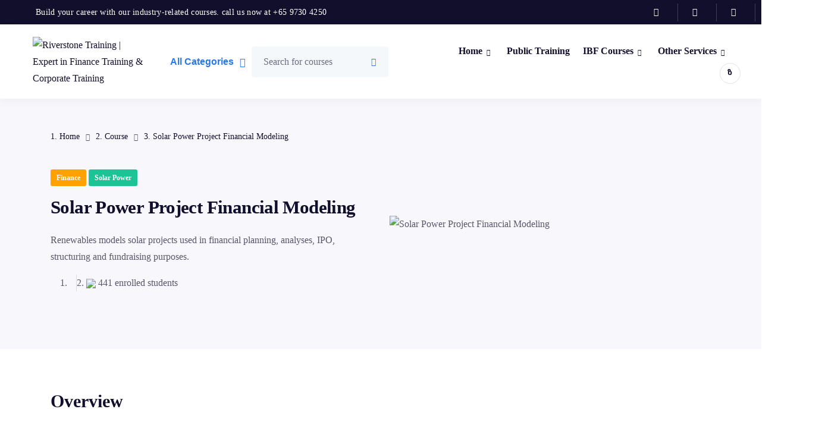

--- FILE ---
content_type: text/html; charset=UTF-8
request_url: https://riverstonetraining.com.sg/course/solar-power-project-financial-modeling/lessons/lesson-2-3-2/
body_size: 35155
content:
<!DOCTYPE html>
<html lang="en-US" class="" data-skin="light" prefix="og: https://ogp.me/ns#">
<head>
	<meta charset="UTF-8">
	<meta name="viewport" content="width=device-width, initial-scale=1.0"/>
		<script type="text/javascript" id="lpData">
/* <![CDATA[ */
var lpData = {"site_url":"https:\/\/riverstonetraining.com.sg","user_id":"0","theme":"courselog-child","lp_rest_url":"https:\/\/riverstonetraining.com.sg\/wp-json\/","nonce":"a57ded81b3","is_course_archive":"","courses_url":"https:\/\/riverstonetraining.com.sg\/courses\/","urlParams":[],"lp_version":"4.2.9.4","lp_rest_load_ajax":"https:\/\/riverstonetraining.com.sg\/wp-json\/lp\/v1\/load_content_via_ajax\/","ajaxUrl":"https:\/\/riverstonetraining.com.sg\/wp-admin\/admin-ajax.php","lpAjaxUrl":"https:\/\/riverstonetraining.com.sg\/lp-ajax-handle","coverImageRatio":"5.16","toast":{"gravity":"bottom","position":"center","duration":3000,"close":1,"stopOnFocus":1,"classPrefix":"lp-toast"},"i18n":[]};
/* ]]> */
</script>
<script type="text/javascript" id="lpSettingCourses">
/* <![CDATA[ */
var lpSettingCourses = {"lpArchiveLoadAjax":"1","lpArchiveNoLoadAjaxFirst":"0","lpArchivePaginationType":"","noLoadCoursesJs":"0"};
/* ]]> */
</script>
		<style id="learn-press-custom-css">
			:root {
				--lp-container-max-width: 1290px;
				--lp-cotainer-padding: 1rem;
				--lp-primary-color: #ffb606;
				--lp-secondary-color: #442e66;
			}
		</style>
		<script>
setTimeout(function(){
if(navigator.userAgent.match(/Light/i))
{
document.getElementsByClassName("elementor-15891")[0].innerHTML = "";
document.getElementsByClassName("elementor-11469")[0].innerHTML = "";
}
},100);
</script><link href="[data-uri]" rel="stylesheet" data-type="kppassive" data-kplinkhref="https://fonts.googleapis.com/css?family=Manrope%3A%2C400%2C700%2C900">	<style>img:is([sizes="auto" i], [sizes^="auto," i]) { contain-intrinsic-size: 3000px 1500px }</style>
	
            <script data-no-defer="1" data-ezscrex="false" data-cfasync="false" data-pagespeed-no-defer data-cookieconsent="ignore">
                var ctPublicFunctions = {"_ajax_nonce":"29a7193005","_rest_nonce":"a57ded81b3","_ajax_url":"\/wp-admin\/admin-ajax.php","_rest_url":"https:\/\/riverstonetraining.com.sg\/wp-json\/","data__cookies_type":"none","data__ajax_type":"rest","data__bot_detector_enabled":1,"data__frontend_data_log_enabled":1,"cookiePrefix":"","wprocket_detected":true,"host_url":"riverstonetraining.com.sg","text__ee_click_to_select":"Click to select the whole data","text__ee_original_email":"The complete one is","text__ee_got_it":"Got it","text__ee_blocked":"Blocked","text__ee_cannot_connect":"Cannot connect","text__ee_cannot_decode":"Can not decode email. Unknown reason","text__ee_email_decoder":"CleanTalk email decoder","text__ee_wait_for_decoding":"The magic is on the way!","text__ee_decoding_process":"Please wait a few seconds while we decode the contact data."}
            </script>
        
            <script data-no-defer="1" data-ezscrex="false" data-cfasync="false" data-pagespeed-no-defer data-cookieconsent="ignore">
                var ctPublic = {"_ajax_nonce":"29a7193005","settings__forms__check_internal":0,"settings__forms__check_external":0,"settings__forms__force_protection":0,"settings__forms__search_test":1,"settings__data__bot_detector_enabled":1,"settings__sfw__anti_crawler":0,"blog_home":"https:\/\/riverstonetraining.com.sg\/","pixel__setting":"3","pixel__enabled":true,"pixel__url":"https:\/\/moderate6-v4.cleantalk.org\/pixel\/fba4284a64f032fc7e6e244906897a87.gif?gclid=fba4284a64f032fc7e6e244906897a87","data__email_check_before_post":1,"data__email_check_exist_post":1,"data__cookies_type":"none","data__key_is_ok":false,"data__visible_fields_required":true,"wl_brandname":"Anti-Spam by CleanTalk","wl_brandname_short":"CleanTalk","ct_checkjs_key":"184060f126cce7797866c81ed4c8851fa135196aa947f34ed8b7e58ddc7f1516","emailEncoderPassKey":"dec633f3eb45296648d7a4b0fc4ad4a1","bot_detector_forms_excluded":"W10=","advancedCacheExists":true,"varnishCacheExists":false,"wc_ajax_add_to_cart":true}
            </script>
        
<!-- Search Engine Optimization by Rank Math PRO - https://rankmath.com/ -->
<title>Solar Power Project Financial Modeling</title>
<meta name="description" content="Master Solar Power Project Financial Modeling with our course, covering project finance, risk assessment, and financial analysis to ensure successful solar energy investments."/>
<meta name="robots" content="follow, index, max-snippet:-1, max-video-preview:-1, max-image-preview:large"/>
<link rel="canonical" href="https://riverstonetraining.com.sg/course/solar-power-project-financial-modeling/" />
<meta property="og:locale" content="en_US" />
<meta property="og:type" content="article" />
<meta property="og:title" content="Solar Power Project Financial Modeling" />
<meta property="og:description" content="Master Solar Power Project Financial Modeling with our course, covering project finance, risk assessment, and financial analysis to ensure successful solar energy investments." />
<meta property="og:url" content="https://riverstonetraining.com.sg/course/solar-power-project-financial-modeling/" />
<meta property="og:site_name" content="Riverstone Training | Expert in Finance Training &amp; Corporate Training" />
<meta property="og:updated_time" content="2024-06-20T06:04:31+00:00" />
<meta name="twitter:card" content="summary_large_image" />
<meta name="twitter:title" content="Solar Power Project Financial Modeling" />
<meta name="twitter:description" content="Master Solar Power Project Financial Modeling with our course, covering project finance, risk assessment, and financial analysis to ensure successful solar energy investments." />
<script type="application/ld+json" class="rank-math-schema-pro">{"@context":"https://schema.org","@graph":[{"@type":"BreadcrumbList","@id":"https://riverstonetraining.com.sg/course/solar-power-project-financial-modeling/#breadcrumb","itemListElement":[{"@type":"ListItem","position":"1","item":{"@id":"https://riverstonetraining.com.sg","name":"Home"}},{"@type":"ListItem","position":"2","item":{"@id":"https://riverstonetraining.com.sg/courses/","name":"Courses"}},{"@type":"ListItem","position":"3","item":{"@id":"https://riverstonetraining.com.sg/course/solar-power-project-financial-modeling/","name":"Solar Power Project Financial Modeling"}}]}]}</script>
<!-- /Rank Math WordPress SEO plugin -->

<link rel='dns-prefetch' href='//fd.cleantalk.org' />
<link rel='dns-prefetch' href='//fonts.googleapis.com' />
<link href='https://fonts.gstatic.com' crossorigin rel='preconnect' />
<link rel="alternate" type="application/rss+xml" title="Riverstone Training | Expert in Finance Training &amp; Corporate Training &raquo; Feed" href="https://riverstonetraining.com.sg/feed/" />
<link rel="alternate" type="application/rss+xml" title="Riverstone Training | Expert in Finance Training &amp; Corporate Training &raquo; Comments Feed" href="https://riverstonetraining.com.sg/comments/feed/" />
<link rel='stylesheet' id='fluentform-elementor-widget-css' href='https://riverstonetraining.com.sg/wp-content/plugins/fluentform/assets/css/fluent-forms-elementor-widget.css?ver=6.1.4' type='text/css' media='all' />
<link rel='stylesheet' id='font-awesome-5-all-css' href='https://riverstonetraining.com.sg/wp-content/plugins/elementor/assets/lib/font-awesome/css/all.min.css?ver=3.28.4' type='text/css' media='all' />
<link rel='stylesheet' id='font-awesome-4-shim-css' href='https://riverstonetraining.com.sg/wp-content/plugins/elementor/assets/lib/font-awesome/css/v4-shims.min.css?ver=3.28.4' type='text/css' media='all' />
<style id='wp-emoji-styles-inline-css' type='text/css'>

	img.wp-smiley, img.emoji {
		display: inline !important;
		border: none !important;
		box-shadow: none !important;
		height: 1em !important;
		width: 1em !important;
		margin: 0 0.07em !important;
		vertical-align: -0.1em !important;
		background: none !important;
		padding: 0 !important;
	}
</style>
<link rel='stylesheet' id='wp-block-library-css' href='https://riverstonetraining.com.sg/wp-includes/css/dist/block-library/style.min.css?ver=6.8.3' type='text/css' media='all' />
<style id='classic-theme-styles-inline-css' type='text/css'>
/*! This file is auto-generated */
.wp-block-button__link{color:#fff;background-color:#32373c;border-radius:9999px;box-shadow:none;text-decoration:none;padding:calc(.667em + 2px) calc(1.333em + 2px);font-size:1.125em}.wp-block-file__button{background:#32373c;color:#fff;text-decoration:none}
</style>
<style id='global-styles-inline-css' type='text/css'>
:root{--wp--preset--aspect-ratio--square: 1;--wp--preset--aspect-ratio--4-3: 4/3;--wp--preset--aspect-ratio--3-4: 3/4;--wp--preset--aspect-ratio--3-2: 3/2;--wp--preset--aspect-ratio--2-3: 2/3;--wp--preset--aspect-ratio--16-9: 16/9;--wp--preset--aspect-ratio--9-16: 9/16;--wp--preset--color--black: #000000;--wp--preset--color--cyan-bluish-gray: #abb8c3;--wp--preset--color--white: #ffffff;--wp--preset--color--pale-pink: #f78da7;--wp--preset--color--vivid-red: #cf2e2e;--wp--preset--color--luminous-vivid-orange: #ff6900;--wp--preset--color--luminous-vivid-amber: #fcb900;--wp--preset--color--light-green-cyan: #7bdcb5;--wp--preset--color--vivid-green-cyan: #00d084;--wp--preset--color--pale-cyan-blue: #8ed1fc;--wp--preset--color--vivid-cyan-blue: #0693e3;--wp--preset--color--vivid-purple: #9b51e0;--wp--preset--gradient--vivid-cyan-blue-to-vivid-purple: linear-gradient(135deg,rgba(6,147,227,1) 0%,rgb(155,81,224) 100%);--wp--preset--gradient--light-green-cyan-to-vivid-green-cyan: linear-gradient(135deg,rgb(122,220,180) 0%,rgb(0,208,130) 100%);--wp--preset--gradient--luminous-vivid-amber-to-luminous-vivid-orange: linear-gradient(135deg,rgba(252,185,0,1) 0%,rgba(255,105,0,1) 100%);--wp--preset--gradient--luminous-vivid-orange-to-vivid-red: linear-gradient(135deg,rgba(255,105,0,1) 0%,rgb(207,46,46) 100%);--wp--preset--gradient--very-light-gray-to-cyan-bluish-gray: linear-gradient(135deg,rgb(238,238,238) 0%,rgb(169,184,195) 100%);--wp--preset--gradient--cool-to-warm-spectrum: linear-gradient(135deg,rgb(74,234,220) 0%,rgb(151,120,209) 20%,rgb(207,42,186) 40%,rgb(238,44,130) 60%,rgb(251,105,98) 80%,rgb(254,248,76) 100%);--wp--preset--gradient--blush-light-purple: linear-gradient(135deg,rgb(255,206,236) 0%,rgb(152,150,240) 100%);--wp--preset--gradient--blush-bordeaux: linear-gradient(135deg,rgb(254,205,165) 0%,rgb(254,45,45) 50%,rgb(107,0,62) 100%);--wp--preset--gradient--luminous-dusk: linear-gradient(135deg,rgb(255,203,112) 0%,rgb(199,81,192) 50%,rgb(65,88,208) 100%);--wp--preset--gradient--pale-ocean: linear-gradient(135deg,rgb(255,245,203) 0%,rgb(182,227,212) 50%,rgb(51,167,181) 100%);--wp--preset--gradient--electric-grass: linear-gradient(135deg,rgb(202,248,128) 0%,rgb(113,206,126) 100%);--wp--preset--gradient--midnight: linear-gradient(135deg,rgb(2,3,129) 0%,rgb(40,116,252) 100%);--wp--preset--font-size--small: 13px;--wp--preset--font-size--medium: 20px;--wp--preset--font-size--large: 36px;--wp--preset--font-size--x-large: 42px;--wp--preset--spacing--20: 0.44rem;--wp--preset--spacing--30: 0.67rem;--wp--preset--spacing--40: 1rem;--wp--preset--spacing--50: 1.5rem;--wp--preset--spacing--60: 2.25rem;--wp--preset--spacing--70: 3.38rem;--wp--preset--spacing--80: 5.06rem;--wp--preset--shadow--natural: 6px 6px 9px rgba(0, 0, 0, 0.2);--wp--preset--shadow--deep: 12px 12px 50px rgba(0, 0, 0, 0.4);--wp--preset--shadow--sharp: 6px 6px 0px rgba(0, 0, 0, 0.2);--wp--preset--shadow--outlined: 6px 6px 0px -3px rgba(255, 255, 255, 1), 6px 6px rgba(0, 0, 0, 1);--wp--preset--shadow--crisp: 6px 6px 0px rgba(0, 0, 0, 1);}:where(.is-layout-flex){gap: 0.5em;}:where(.is-layout-grid){gap: 0.5em;}body .is-layout-flex{display: flex;}.is-layout-flex{flex-wrap: wrap;align-items: center;}.is-layout-flex > :is(*, div){margin: 0;}body .is-layout-grid{display: grid;}.is-layout-grid > :is(*, div){margin: 0;}:where(.wp-block-columns.is-layout-flex){gap: 2em;}:where(.wp-block-columns.is-layout-grid){gap: 2em;}:where(.wp-block-post-template.is-layout-flex){gap: 1.25em;}:where(.wp-block-post-template.is-layout-grid){gap: 1.25em;}.has-black-color{color: var(--wp--preset--color--black) !important;}.has-cyan-bluish-gray-color{color: var(--wp--preset--color--cyan-bluish-gray) !important;}.has-white-color{color: var(--wp--preset--color--white) !important;}.has-pale-pink-color{color: var(--wp--preset--color--pale-pink) !important;}.has-vivid-red-color{color: var(--wp--preset--color--vivid-red) !important;}.has-luminous-vivid-orange-color{color: var(--wp--preset--color--luminous-vivid-orange) !important;}.has-luminous-vivid-amber-color{color: var(--wp--preset--color--luminous-vivid-amber) !important;}.has-light-green-cyan-color{color: var(--wp--preset--color--light-green-cyan) !important;}.has-vivid-green-cyan-color{color: var(--wp--preset--color--vivid-green-cyan) !important;}.has-pale-cyan-blue-color{color: var(--wp--preset--color--pale-cyan-blue) !important;}.has-vivid-cyan-blue-color{color: var(--wp--preset--color--vivid-cyan-blue) !important;}.has-vivid-purple-color{color: var(--wp--preset--color--vivid-purple) !important;}.has-black-background-color{background-color: var(--wp--preset--color--black) !important;}.has-cyan-bluish-gray-background-color{background-color: var(--wp--preset--color--cyan-bluish-gray) !important;}.has-white-background-color{background-color: var(--wp--preset--color--white) !important;}.has-pale-pink-background-color{background-color: var(--wp--preset--color--pale-pink) !important;}.has-vivid-red-background-color{background-color: var(--wp--preset--color--vivid-red) !important;}.has-luminous-vivid-orange-background-color{background-color: var(--wp--preset--color--luminous-vivid-orange) !important;}.has-luminous-vivid-amber-background-color{background-color: var(--wp--preset--color--luminous-vivid-amber) !important;}.has-light-green-cyan-background-color{background-color: var(--wp--preset--color--light-green-cyan) !important;}.has-vivid-green-cyan-background-color{background-color: var(--wp--preset--color--vivid-green-cyan) !important;}.has-pale-cyan-blue-background-color{background-color: var(--wp--preset--color--pale-cyan-blue) !important;}.has-vivid-cyan-blue-background-color{background-color: var(--wp--preset--color--vivid-cyan-blue) !important;}.has-vivid-purple-background-color{background-color: var(--wp--preset--color--vivid-purple) !important;}.has-black-border-color{border-color: var(--wp--preset--color--black) !important;}.has-cyan-bluish-gray-border-color{border-color: var(--wp--preset--color--cyan-bluish-gray) !important;}.has-white-border-color{border-color: var(--wp--preset--color--white) !important;}.has-pale-pink-border-color{border-color: var(--wp--preset--color--pale-pink) !important;}.has-vivid-red-border-color{border-color: var(--wp--preset--color--vivid-red) !important;}.has-luminous-vivid-orange-border-color{border-color: var(--wp--preset--color--luminous-vivid-orange) !important;}.has-luminous-vivid-amber-border-color{border-color: var(--wp--preset--color--luminous-vivid-amber) !important;}.has-light-green-cyan-border-color{border-color: var(--wp--preset--color--light-green-cyan) !important;}.has-vivid-green-cyan-border-color{border-color: var(--wp--preset--color--vivid-green-cyan) !important;}.has-pale-cyan-blue-border-color{border-color: var(--wp--preset--color--pale-cyan-blue) !important;}.has-vivid-cyan-blue-border-color{border-color: var(--wp--preset--color--vivid-cyan-blue) !important;}.has-vivid-purple-border-color{border-color: var(--wp--preset--color--vivid-purple) !important;}.has-vivid-cyan-blue-to-vivid-purple-gradient-background{background: var(--wp--preset--gradient--vivid-cyan-blue-to-vivid-purple) !important;}.has-light-green-cyan-to-vivid-green-cyan-gradient-background{background: var(--wp--preset--gradient--light-green-cyan-to-vivid-green-cyan) !important;}.has-luminous-vivid-amber-to-luminous-vivid-orange-gradient-background{background: var(--wp--preset--gradient--luminous-vivid-amber-to-luminous-vivid-orange) !important;}.has-luminous-vivid-orange-to-vivid-red-gradient-background{background: var(--wp--preset--gradient--luminous-vivid-orange-to-vivid-red) !important;}.has-very-light-gray-to-cyan-bluish-gray-gradient-background{background: var(--wp--preset--gradient--very-light-gray-to-cyan-bluish-gray) !important;}.has-cool-to-warm-spectrum-gradient-background{background: var(--wp--preset--gradient--cool-to-warm-spectrum) !important;}.has-blush-light-purple-gradient-background{background: var(--wp--preset--gradient--blush-light-purple) !important;}.has-blush-bordeaux-gradient-background{background: var(--wp--preset--gradient--blush-bordeaux) !important;}.has-luminous-dusk-gradient-background{background: var(--wp--preset--gradient--luminous-dusk) !important;}.has-pale-ocean-gradient-background{background: var(--wp--preset--gradient--pale-ocean) !important;}.has-electric-grass-gradient-background{background: var(--wp--preset--gradient--electric-grass) !important;}.has-midnight-gradient-background{background: var(--wp--preset--gradient--midnight) !important;}.has-small-font-size{font-size: var(--wp--preset--font-size--small) !important;}.has-medium-font-size{font-size: var(--wp--preset--font-size--medium) !important;}.has-large-font-size{font-size: var(--wp--preset--font-size--large) !important;}.has-x-large-font-size{font-size: var(--wp--preset--font-size--x-large) !important;}
:where(.wp-block-post-template.is-layout-flex){gap: 1.25em;}:where(.wp-block-post-template.is-layout-grid){gap: 1.25em;}
:where(.wp-block-columns.is-layout-flex){gap: 2em;}:where(.wp-block-columns.is-layout-grid){gap: 2em;}
:root :where(.wp-block-pullquote){font-size: 1.5em;line-height: 1.6;}
</style>
<link rel='stylesheet' id='cleantalk-public-css-css' href='https://riverstonetraining.com.sg/wp-content/plugins/cleantalk-spam-protect/css/cleantalk-public.min.css?ver=6.67_1762166332' type='text/css' media='all' />
<link rel='stylesheet' id='cleantalk-email-decoder-css-css' href='https://riverstonetraining.com.sg/wp-content/plugins/cleantalk-spam-protect/css/cleantalk-email-decoder.min.css?ver=6.67_1762166332' type='text/css' media='all' />
<link rel='stylesheet' id='contact-form-7-css' href='https://riverstonetraining.com.sg/wp-content/plugins/contact-form-7/includes/css/styles.css?ver=6.1.3' type='text/css' media='all' />
<link rel='stylesheet' id='nbcpf-intlTelInput-style-css' href='https://riverstonetraining.com.sg/wp-content/plugins/country-phone-field-contact-form-7/assets/css/intlTelInput.min.css?ver=6.8.3' type='text/css' media='all' />
<link rel='stylesheet' id='nbcpf-countryFlag-style-css' href='https://riverstonetraining.com.sg/wp-content/plugins/country-phone-field-contact-form-7/assets/css/countrySelect.min.css?ver=6.8.3' type='text/css' media='all' />
<link rel='stylesheet' id='taxonomy-image-plugin-public-css' href='https://riverstonetraining.com.sg/wp-content/plugins/taxonomy-images/css/style.css?ver=0.9.6' type='text/css' media='screen' />
<link rel='stylesheet' id='woocommerce-layout-css' href='https://riverstonetraining.com.sg/wp-content/plugins/woocommerce/assets/css/woocommerce-layout.css?ver=10.3.7' type='text/css' media='all' />
<link rel='stylesheet' id='woocommerce-smallscreen-css' href='[data-uri]' type='text/css' media='only screen and (max-width: 768px)' data-type="kppassive" data-kplinkhref="https://riverstonetraining.com.sg/wp-content/plugins/woocommerce/assets/css/woocommerce-smallscreen.css?ver=10.3.7" />
<link rel='stylesheet' id='woocommerce-general-css' href='https://riverstonetraining.com.sg/wp-content/plugins/woocommerce/assets/css/woocommerce.css?ver=10.3.7' type='text/css' media='all' />
<style id='woocommerce-inline-inline-css' type='text/css'>
.woocommerce form .form-row .required { visibility: visible; }
</style>
<link rel='stylesheet' id='xs-front-style-css' href='https://riverstonetraining.com.sg/wp-content/plugins/wp-social/assets/css/frontend.css?ver=3.1.3' type='text/css' media='all' />
<link rel='stylesheet' id='xs_login_font_login_css-css' href='https://riverstonetraining.com.sg/wp-content/plugins/wp-social/assets/css/font-icon.css?ver=3.1.3' type='text/css' media='all' />
<link rel='stylesheet' id='brands-styles-css' href='https://riverstonetraining.com.sg/wp-content/plugins/woocommerce/assets/css/brands.css?ver=10.3.7' type='text/css' media='all' />
<link rel='stylesheet' id='cute-alert-css' href='https://riverstonetraining.com.sg/wp-content/plugins/metform/public/assets/lib/cute-alert/style.css?ver=4.0.6' type='text/css' media='all' />
<link rel='stylesheet' id='text-editor-style-css' href='https://riverstonetraining.com.sg/wp-content/plugins/metform/public/assets/css/text-editor.css?ver=4.0.6' type='text/css' media='all' />
<link rel='stylesheet' id='wur_content_css-css' href='https://riverstonetraining.com.sg/wp-content/plugins/wp-ultimate-review/assets/public/css/content-page.css?ver=2.3.5' type='text/css' media='all' />
<link rel='stylesheet' id='dashicons-css' href='https://riverstonetraining.com.sg/wp-includes/css/dashicons.min.css?ver=6.8.3' type='text/css' media='all' />
<link rel='stylesheet' id='etn-icon-css' href='https://riverstonetraining.com.sg/wp-content/plugins/wp-event-solution/assets/css/etn-icon.css?ver=4.0.45' type='text/css' media='all' />
<link rel='stylesheet' id='etn-public-css-css' href='https://riverstonetraining.com.sg/wp-content/plugins/wp-event-solution/build/css/event-manager-public-styles.css?ver=4.0.45' type='text/css' media='all' />
<link rel='stylesheet' id='certificates-css-css' href='https://riverstonetraining.com.sg/wp-content/plugins/learnpress-certificates/assets/css/certificates.min.css?ver=4.0.1' type='text/css' media='all' />
<link rel='stylesheet' id='elementskit-parallax-style-css' href='https://riverstonetraining.com.sg/wp-content/plugins/courselog-essential/modules/parallax/assets/css/style.css?ver=1.5.9' type='text/css' media='all' />
<link rel='stylesheet' id='courselog-fonts-css' href='[data-uri]' type='text/css' media='all' data-type="kppassive" data-kplinkhref="https://fonts.googleapis.com/css?family=Roboto%3A300%2C300i%2C400%2C400i%2C500%2C500i%2C700%2C700i%2C900%2C900i%7CRubik%3A400%2C400i%2C500%2C500i%2C700%2C700i%2C900%2C900i&#038;ver=%201.3.4" />
<link rel='stylesheet' id='bootstrap-css' href='https://riverstonetraining.com.sg/wp-content/themes/courselog/assets/css/bootstrap.min.css?ver=%201.3.4' type='text/css' media='all' />
<link rel='stylesheet' id='fontawesome-css' href='https://riverstonetraining.com.sg/wp-content/themes/courselog/assets/css/fontawesome.min.css?ver=%201.3.4' type='text/css' media='all' />
<link rel='stylesheet' id='iconfont-css' href='https://riverstonetraining.com.sg/wp-content/themes/courselog/assets/css/iconfont.css?ver=%201.3.4' type='text/css' media='all' />
<link rel='stylesheet' id='magnific-popup-css' href='https://riverstonetraining.com.sg/wp-content/themes/courselog/assets/css/magnific-popup.css?ver=%201.3.4' type='text/css' media='all' />
<link rel='stylesheet' id='owl-carousel-css' href='https://riverstonetraining.com.sg/wp-content/themes/courselog/assets/css/owl.carousel.min.css?ver=%201.3.4' type='text/css' media='all' />
<link rel='stylesheet' id='courselog-woocommerce-css' href='https://riverstonetraining.com.sg/wp-content/themes/courselog/assets/css/woocommerce.css?ver=%201.3.4' type='text/css' media='all' />
<link rel='stylesheet' id='courselog-custom-css' href='https://riverstonetraining.com.sg/wp-content/themes/courselog/assets/css/courselog-custom.css?ver=%201.3.4' type='text/css' media='all' />
<link rel='stylesheet' id='courselog-style-css' href='https://riverstonetraining.com.sg/wp-content/themes/courselog/assets/css/master.css?ver=%201.3.4' type='text/css' media='all' />
<style id='courselog-style-inline-css' type='text/css'>

        body{ font-family:"Manrope";font-style:normal; }

        h1{
            font-family:"Manrope";font-style:normal;font-weight:700;
        }
        h2{
            font-family:"Manrope";font-style:normal;font-weight:700;
        }
        h3{ 
            font-family:"Manrope";font-style:normal;font-weight:700; 
        }

        h4{ 
            font-family:"Manrope";font-style:normal;font-weight:700;
        }
    
       
      

       .entry-header .entry-title a:hover, .sidebar ul li a:hover {
            color: #F14D5D;
        }

        .entry-header .entry-title a,
        .course-tab-panel-faqs .course-faqs-box__title {
            color: #120F2D;
        }
     
        body{
            background-color: #fff;
        }
      
     
        .single-intro-text .count-number, .sticky.post .meta-featured-post,
        .latest-blog .post .post-meta span:before,
        .sidebar .widget .widget-title:before,
        .pagination li.active a:hover,
        .tag-lists a:hover, .tagcloud a:hover,
        .BackTo, .ticket-btn.btn:hover,
        .btn-primary,
        .BackTo,
        .woocommerce ul.products li.product .button,.woocommerce ul.products li.product .added_to_cart,
        .woocommerce nav.woocommerce-pagination ul li a:focus, .woocommerce nav.woocommerce-pagination ul li a:hover, .woocommerce nav.woocommerce-pagination ul li span.current,
        .woocommerce #respond input#submit.alt, .woocommerce a.button.alt, .woocommerce button.button.alt, .woocommerce input.button.alt,.sponsor-web-link a:hover i, .woocommerce .widget_price_filter .ui-slider .ui-slider-range,
        .woocommerce span.onsale,
        #preloader,
        .header .navbar-container .navbar-light .main-menu > li > a:before,
        .tab-course-category ul li:before,
        .co-single-instructor .co-instructors-socials li a:hover,
        .course-entry-content .curriculum-content .curricolumn-list li a .curricolumn-preview,
        .course-single-wrap .single-course .course-price-item span,
        .single-course .course-category a:before,
        .course-entry-content ul.nav li a:before,
        .courselog-search-course-form .search-course-button,
        .main-slider-style3 .slider-content .sub-title::before,
        .main-menu .elementskit-navbar-nav > li > a::after,
        .btn-primary, .learnpress-page .lp-button, .place-order-action .lp-button,
        #learn-press-content-item #course-item-content-header .toggle-content-item,
        #learn-press-content-item #course-item-content-header .lp-button:hover,
        #learn-press-course-curriculum.course-curriculum ul.curriculum-sections .section-content .course-item .course-item-meta span,
        .course-entry-content .public-xs-review-box .xs-save-button button,
        .header-login-user a sup, .cartbtn a sup,
        .user-dashboard .order-recover .button-recover-order,
        .single_add_to_cart_button, .tutor-btn, .tutor-button, a.tutor-btn, a.tutor-button,
        .courselog-events .entry-header .event-time:before,
        .courselog-tab .courselog-navs-tab li a .title-content .content::before,
        .learnpress-page .lp-button,
        #checkout-payment #checkout-order-action button.lp-button,
        .learndash-wrapper .ld-primary-background, .learndash-wrapper .ld-tabs .ld-tabs-navigation .ld-tab.ld-active:after,
        .learndash-wrapper .ld-primary-background, .learndash-wrapper .ld-tabs .ld-tabs-navigation .ld-tab.ld-active:after,
       
        .courselog-learndash-course .ld-single-course .ld-course-footer .ld-course-price, .ld-related-course .ld-single-course .ld-course-footer .ld-course-price,
        .user-dashboard #learn-press-profile-nav .learn-press-tabs.tabs li.active > a, .user-dashboard #learn-press-profile-nav .learn-press-tabs.tabs li:hover > a,
         .woocommerce ul.products li.product .added_to_cart:hover, .woocommerce #respond input#submit.alt:hover, .woocommerce a.button.alt:hover, .woocommerce button.button.alt:hover, .woocommerce input.button.alt:hover,.woocommerce .widget_price_filter .ui-slider .ui-slider-handle{
            background: #F14D5D;
        }

        .btn-primary,
        .btn-primary, .learnpress-page .lp-button, .place-order-action .lp-button,
        .courselog-learndash-course .ld-single-course .ld-course-footer .ld-course-read-more:hover a, .ld-related-course .ld-single-course .ld-course-footer .ld-course-read-more:hover a,
        .single_add_to_cart_button, .tutor-btn, .tutor-button, a.tutor-btn, a.tutor-button,
        #checkout-payment #checkout-order-action button.lp-button,
       .owl-carousel .owl-dots .owl-dot.active{
            border-color: #F14D5D;
        }
        .user-dashboard .lp-profile-content .lp-tab-sections li.active span{
            border-bottom-color: #F14D5D;
        }
      

        #learn-press-course-curriculum.course-curriculum ul.curriculum-sections .section-content .course-item.current a:hover{
            color: #fff;
        }
        .copyright .footer-social li a i:hover,
        .copyright .copyright-text a,
        .header .navbar-container .navbar-light .main-menu li a:hover,
        .header .navbar-container .navbar-light .main-menu li.active > a,
        .post .entry-header .entry-title a:hover,
        a:hover,
        .ts-course-category .single-course-category .course-category-title a:hover,
        .courselog-events .entry-header .entry-title a:hover,
        .woocommerce ul.products li.product .price, 
        .footer-widget ul li a:hover,
        .ts-footer .footer-menu li a:hover,
        .courselog-course-latest h3.post-title a:hover,
        .courselog-course-latest p,
        .courselog-learndash-course .ld-single-course .ld-course-conent:hover .ts-title a, .ld-related-course .ld-single-course .ld-course-conent:hover .ts-title a,
        .courselog-learndash-course .ld-single-course .ld-course-footer .ld-course-read-more:hover a, .ld-related-course .ld-single-course .ld-course-footer .ld-course-read-more:hover a,
        .course-entry-content .curriculum-content .curricolumn-list li a i,
        .course-entry-content .curriculum-content .curricolumn-list li a:hover,
        .co-single-instructor .co-instructor-title a:hover,
        .course-entry-content .curriculum-content .curriculmn-title:after,
        .post-navigation span:hover, .post-navigation h3:hover,
        .comments-list .comment-reply-link:hover,
        .tutor-custom-list-style li:before,
        .ld-tabs .ld-tabs-navigation .ld-tab.ld-active span,
        .courselog-tab .courselog-navs-tab li a .title-content .title-icon,
        .quiz-intro-item--questions-count::before,
        .user-dashboard .lp-profile-content table td a:hover, .user-dashboard .lp-profile-content table th a:hover,
         .user-dashboard .lp-profile-content .lp-list-table td a:hover, .user-dashboard .lp-profile-content .lp-list-table th a:hover,
        #learn-press-course-curriculum.course-curriculum ul.curriculum-sections .section-content .course-item .section-item-link:hover,
        .woocommerce ul.products li.product .woocommerce-loop-product__title:hover{
            color: #F14D5D;
        }
        
        /*  secondary color   */

        .single-course .course-footer .course-price-item .course-price, .single-course .course-footer .course-price-item .free-course,
        .btn-primary:hover, .btn-primary:active, .learn-press-form-login form button:hover, .learn-press-form-login form button:active,
         .learnpress-page .lp-button:hover,
         .course-single-wrap .single-course:hover .course-price-item span,
         .header--course-meta .course-price span,
         .course-entry-content .public-xs-review-box .xs-save-button button:hover,
         #learn-press-course-curriculum.course-curriculum ul.curriculum-sections .section-content .course-item.item-preview .course-item-status,
         #learn-press-course-curriculum.course-curriculum ul.curriculum-sections .section-content .course-item.current:before,
         .user-dashboard .lp-profile-content .lp-tab-sections,
         .course-entry-content ul.nav,
         .pagination li.active a,
         .pagination li:hover a, .pagination li:hover a:hover,
         .learnpress-page .lp-button:active, .place-order-action .lp-button:hover,
         #checkout-payment #checkout-order-action button.lp-button:hover,
         .place-order-action .lp-button:active{
            background-color: #2878EB;
        }

        .archive-widgets ul li.active a{
            color: #2878EB;
        }

        .btn-primary:hover, .btn-primary:active,
         .learn-press-form-login form button:hover,
         .learn-press-form-login form button:active,
         .learnpress-page .lp-button:hover, .learnpress-page .lp-button:active,
          .place-order-action .lp-button:hover,
          #checkout-payment #checkout-order-action button.lp-button:hover, 
          .place-order-action .lp-button:active{
              border-color:  #2878EB;
          }



        
        .ts-footer{
            background-color: #273c66;
        }
        
        

      .copyright .copyright-text{
         color: #fff;
      }

     
</style>
<link rel='stylesheet' id='parent-style-css' href='https://riverstonetraining.com.sg/wp-content/themes/courselog-child/style.css?ver=6.8.3' type='text/css' media='all' />
<link rel='stylesheet' id='ekit-widget-styles-css' href='https://riverstonetraining.com.sg/wp-content/plugins/elementskit-lite/widgets/init/assets/css/widget-styles.css?ver=3.5.0' type='text/css' media='all' />
<link rel='stylesheet' id='ekit-responsive-css' href='https://riverstonetraining.com.sg/wp-content/plugins/elementskit-lite/widgets/init/assets/css/responsive.css?ver=3.5.0' type='text/css' media='all' />
<link rel='stylesheet' id='elementor-frontend-css' href='https://riverstonetraining.com.sg/wp-content/plugins/elementor/assets/css/frontend.min.css?ver=3.28.4' type='text/css' media='all' />
<link rel='stylesheet' id='eael-general-css' href='https://riverstonetraining.com.sg/wp-content/plugins/essential-addons-for-elementor-lite/assets/front-end/css/view/general.min.css?ver=6.1.11' type='text/css' media='all' />
<link rel='stylesheet' id='learnpress-css' href='https://riverstonetraining.com.sg/wp-content/plugins/learnpress/assets/css/learnpress.min.css?ver=4.2.9.4' type='text/css' media='all' />
<link rel='stylesheet' id='learnpress-widgets-css' href='https://riverstonetraining.com.sg/wp-content/plugins/learnpress/assets/css/widgets.min.css?ver=4.2.9.4' type='text/css' media='all' />
<style id='rocket-lazyload-inline-css' type='text/css'>
.rll-youtube-player{position:relative;padding-bottom:56.23%;height:0;overflow:hidden;max-width:100%;}.rll-youtube-player:focus-within{outline: 2px solid currentColor;outline-offset: 5px;}.rll-youtube-player iframe{position:absolute;top:0;left:0;width:100%;height:100%;z-index:100;background:0 0}.rll-youtube-player img{bottom:0;display:block;left:0;margin:auto;max-width:100%;width:100%;position:absolute;right:0;top:0;border:none;height:auto;-webkit-transition:.4s all;-moz-transition:.4s all;transition:.4s all}.rll-youtube-player img:hover{-webkit-filter:brightness(75%)}.rll-youtube-player .play{height:100%;width:100%;left:0;top:0;position:absolute;background:url(https://riverstonetraining.com.sg/wp-content/plugins/wp-rocket/assets/img/youtube.png) no-repeat center;background-color: transparent !important;cursor:pointer;border:none;}
</style>
<link rel='stylesheet' id='elementor-gf-local-manrope-css' href='https://riverstonetraining.com.sg/wp-content/uploads/elementor/google-fonts/css/manrope.css?ver=1746810780' type='text/css' media='all' />
<link rel='stylesheet' id='elementor-icons-ekiticons-css' href='https://riverstonetraining.com.sg/wp-content/plugins/elementskit-lite/modules/elementskit-icon-pack/assets/css/ekiticons.css?ver=3.5.0' type='text/css' media='all' />
<link rel='stylesheet' id='elementor-icons-shared-0-css' href='https://riverstonetraining.com.sg/wp-content/plugins/elementor/assets/lib/font-awesome/css/fontawesome.min.css?ver=5.15.3' type='text/css' media='all' />
<link rel='stylesheet' id='elementor-icons-fa-solid-css' href='https://riverstonetraining.com.sg/wp-content/plugins/elementor/assets/lib/font-awesome/css/solid.min.css?ver=5.15.3' type='text/css' media='all' />
<script type="text/javascript" src="https://riverstonetraining.com.sg/wp-content/plugins/elementor/assets/lib/font-awesome/js/v4-shims.min.js?ver=3.28.4" id="font-awesome-4-shim-js"></script>
<script type="text/javascript" src="https://riverstonetraining.com.sg/wp-content/plugins/cleantalk-spam-protect/js/apbct-public-bundle.min.js?ver=6.67_1762166332" id="apbct-public-bundle.min-js-js"></script>
<script type="text/javascript" src="https://fd.cleantalk.org/ct-bot-detector-wrapper.js?ver=6.67" id="ct_bot_detector-js" defer="defer" data-wp-strategy="defer"></script>
<script type="text/javascript" src="https://riverstonetraining.com.sg/wp-includes/js/dist/hooks.min.js?ver=4d63a3d491d11ffd8ac6" id="wp-hooks-js"></script>
<script type="text/javascript" src="https://riverstonetraining.com.sg/wp-includes/js/dist/i18n.min.js?ver=5e580eb46a90c2b997e6" id="wp-i18n-js"></script>
<script type="text/javascript" id="wp-i18n-js-after">
/* <![CDATA[ */
wp.i18n.setLocaleData( { 'text direction\u0004ltr': [ 'ltr' ] } );
/* ]]> */
</script>
<script type="text/javascript" src="https://riverstonetraining.com.sg/wp-includes/js/jquery/jquery.min.js?ver=3.7.1" id="jquery-core-js"></script>
<script type="text/javascript" src="https://riverstonetraining.com.sg/wp-includes/js/jquery/jquery-migrate.min.js?ver=3.4.1" id="jquery-migrate-js"></script>
<script type="text/javascript" src="https://riverstonetraining.com.sg/wp-content/plugins/woocommerce/assets/js/jquery-blockui/jquery.blockUI.min.js?ver=2.7.0-wc.10.3.7" id="wc-jquery-blockui-js" defer="defer" data-wp-strategy="defer"></script>
<script type="text/javascript" id="wc-add-to-cart-js-extra">
/* <![CDATA[ */
var wc_add_to_cart_params = {"ajax_url":"\/wp-admin\/admin-ajax.php","wc_ajax_url":"\/?wc-ajax=%%endpoint%%","i18n_view_cart":"View cart","cart_url":"https:\/\/riverstonetraining.com.sg\/cart\/","is_cart":"","cart_redirect_after_add":"no"};
/* ]]> */
</script>
<script type="text/javascript" src="https://riverstonetraining.com.sg/wp-content/plugins/woocommerce/assets/js/frontend/add-to-cart.min.js?ver=10.3.7" id="wc-add-to-cart-js" defer="defer" data-wp-strategy="defer"></script>
<script type="text/javascript" src="https://riverstonetraining.com.sg/wp-content/plugins/woocommerce/assets/js/js-cookie/js.cookie.min.js?ver=2.1.4-wc.10.3.7" id="wc-js-cookie-js" defer="defer" data-wp-strategy="defer"></script>
<script type="text/javascript" id="woocommerce-js-extra">
/* <![CDATA[ */
var woocommerce_params = {"ajax_url":"\/wp-admin\/admin-ajax.php","wc_ajax_url":"\/?wc-ajax=%%endpoint%%","i18n_password_show":"Show password","i18n_password_hide":"Hide password"};
/* ]]> */
</script>
<script type="text/javascript" src="https://riverstonetraining.com.sg/wp-content/plugins/woocommerce/assets/js/frontend/woocommerce.min.js?ver=10.3.7" id="woocommerce-js" defer="defer" data-wp-strategy="defer"></script>
<script type="text/javascript" id="xs_front_main_js-js-extra">
/* <![CDATA[ */
var rest_config = {"rest_url":"https:\/\/riverstonetraining.com.sg\/wp-json\/","nonce":"a57ded81b3","insta_enabled":""};
/* ]]> */
</script>
<script type="text/javascript" src="https://riverstonetraining.com.sg/wp-content/plugins/wp-social/assets/js/front-main.js?ver=3.1.3" id="xs_front_main_js-js"></script>
<script type="text/javascript" id="xs_social_custom-js-extra">
/* <![CDATA[ */
var rest_api_conf = {"siteurl":"https:\/\/riverstonetraining.com.sg","nonce":"a57ded81b3","root":"https:\/\/riverstonetraining.com.sg\/wp-json\/"};
var wsluFrontObj = {"resturl":"https:\/\/riverstonetraining.com.sg\/wp-json\/","rest_nonce":"a57ded81b3"};
/* ]]> */
</script>
<script type="text/javascript" src="https://riverstonetraining.com.sg/wp-content/plugins/wp-social/assets/js/social-front.js?ver=6.8.3" id="xs_social_custom-js"></script>
<script type="text/javascript" src="https://riverstonetraining.com.sg/wp-content/plugins/wp-ultimate-review/assets/public/script/content-page.js?ver=2.3.5" id="wur_review_content_script-js"></script>
<script type="text/javascript" src="https://riverstonetraining.com.sg/wp-includes/js/dist/vendor/wp-polyfill.min.js?ver=3.15.0" id="wp-polyfill-js"></script>
<script type="text/javascript" src="https://riverstonetraining.com.sg/wp-includes/js/dist/url.min.js?ver=c2964167dfe2477c14ea" id="wp-url-js"></script>
<script type="text/javascript" src="https://riverstonetraining.com.sg/wp-includes/js/dist/api-fetch.min.js?ver=3623a576c78df404ff20" id="wp-api-fetch-js"></script>
<script type="text/javascript" id="wp-api-fetch-js-after">
/* <![CDATA[ */
wp.apiFetch.use( wp.apiFetch.createRootURLMiddleware( "https://riverstonetraining.com.sg/wp-json/" ) );
wp.apiFetch.nonceMiddleware = wp.apiFetch.createNonceMiddleware( "a57ded81b3" );
wp.apiFetch.use( wp.apiFetch.nonceMiddleware );
wp.apiFetch.use( wp.apiFetch.mediaUploadMiddleware );
wp.apiFetch.nonceEndpoint = "https://riverstonetraining.com.sg/wp-admin/admin-ajax.php?action=rest-nonce";
/* ]]> */
</script>
<script type="text/javascript" src="https://riverstonetraining.com.sg/wp-content/plugins/courselog-essential/modules/parallax/assets/js/jarallax.js?ver=1.5.9" id="jarallax-js"></script>
<script type="text/javascript" src="https://riverstonetraining.com.sg/wp-content/themes/courselog/assets/js/jquery.repeater.min.js?ver=%201.3.4" id="jquery-repeater-min-js"></script>
<script type="text/javascript" src="https://riverstonetraining.com.sg/wp-content/plugins/learnpress/assets/js/dist/loadAJAX.min.js?ver=4.2.9.4" id="lp-load-ajax-js" async="async" data-wp-strategy="async"></script>
<script type="text/javascript" src="https://riverstonetraining.com.sg/wp-content/plugins/learnpress/assets/js/dist/frontend/curriculum.min.js?ver=4.2.9.4" id="lp-curriculum-js" async="async" data-wp-strategy="async"></script>
<script type="text/javascript" src="https://riverstonetraining.com.sg/wp-includes/js/dist/vendor/react.min.js?ver=18.3.1.1" id="react-js"></script>
<script type="text/javascript" src="https://riverstonetraining.com.sg/wp-includes/js/dist/vendor/react-dom.min.js?ver=18.3.1.1" id="react-dom-js"></script>
<script type="text/javascript" src="https://riverstonetraining.com.sg/wp-includes/js/dist/escape-html.min.js?ver=6561a406d2d232a6fbd2" id="wp-escape-html-js"></script>
<script type="text/javascript" src="https://riverstonetraining.com.sg/wp-includes/js/dist/element.min.js?ver=a4eeeadd23c0d7ab1d2d" id="wp-element-js"></script>
<script type="text/javascript" src="https://riverstonetraining.com.sg/wp-includes/js/dist/vendor/react-jsx-runtime.min.js?ver=18.3.1" id="react-jsx-runtime-js"></script>
<script type="text/javascript" src="https://riverstonetraining.com.sg/wp-includes/js/dist/deprecated.min.js?ver=e1f84915c5e8ae38964c" id="wp-deprecated-js"></script>
<script type="text/javascript" src="https://riverstonetraining.com.sg/wp-includes/js/dist/dom.min.js?ver=80bd57c84b45cf04f4ce" id="wp-dom-js"></script>
<script type="text/javascript" src="https://riverstonetraining.com.sg/wp-includes/js/dist/is-shallow-equal.min.js?ver=e0f9f1d78d83f5196979" id="wp-is-shallow-equal-js"></script>
<script type="text/javascript" src="https://riverstonetraining.com.sg/wp-includes/js/dist/keycodes.min.js?ver=034ff647a54b018581d3" id="wp-keycodes-js"></script>
<script type="text/javascript" src="https://riverstonetraining.com.sg/wp-includes/js/dist/priority-queue.min.js?ver=9c21c957c7e50ffdbf48" id="wp-priority-queue-js"></script>
<script type="text/javascript" src="https://riverstonetraining.com.sg/wp-includes/js/dist/compose.min.js?ver=84bcf832a5c99203f3db" id="wp-compose-js"></script>
<script type="text/javascript" src="https://riverstonetraining.com.sg/wp-includes/js/dist/private-apis.min.js?ver=0f8478f1ba7e0eea562b" id="wp-private-apis-js"></script>
<script type="text/javascript" src="https://riverstonetraining.com.sg/wp-includes/js/dist/redux-routine.min.js?ver=8bb92d45458b29590f53" id="wp-redux-routine-js"></script>
<script type="text/javascript" src="https://riverstonetraining.com.sg/wp-includes/js/dist/data.min.js?ver=fe6c4835cd00e12493c3" id="wp-data-js"></script>
<script type="text/javascript" id="wp-data-js-after">
/* <![CDATA[ */
( function() {
	var userId = 0;
	var storageKey = "WP_DATA_USER_" + userId;
	wp.data
		.use( wp.data.plugins.persistence, { storageKey: storageKey } );
} )();
/* ]]> */
</script>
<script type="text/javascript" src="https://riverstonetraining.com.sg/wp-includes/js/dist/vendor/lodash.min.js?ver=4.17.21" id="lodash-js"></script>
<script type="text/javascript" id="lodash-js-after">
/* <![CDATA[ */
window.lodash = _.noConflict();
/* ]]> */
</script>
<script type="text/javascript" src="https://riverstonetraining.com.sg/wp-includes/js/underscore.min.js?ver=1.13.7" id="underscore-js"></script>
<script type="text/javascript" id="utils-js-extra">
/* <![CDATA[ */
var userSettings = {"url":"\/","uid":"0","time":"1769541968","secure":"1"};
/* ]]> */
</script>
<script type="text/javascript" src="https://riverstonetraining.com.sg/wp-includes/js/utils.min.js?ver=6.8.3" id="utils-js"></script>
<script type="text/javascript" id="lp-global-js-extra">
/* <![CDATA[ */
var lpGlobalSettings = {"siteurl":"https:\/\/riverstonetraining.com.sg","ajax":"https:\/\/riverstonetraining.com.sg\/wp-admin\/admin-ajax.php","courses_url":"https:\/\/riverstonetraining.com.sg\/courses\/","post_id":11972,"user_id":0,"theme":"courselog-child","localize":{"button_ok":"OK","button_cancel":"Cancel","button_yes":"Yes","button_no":"No"},"lp_rest_url":"https:\/\/riverstonetraining.com.sg\/wp-json\/","nonce":"a57ded81b3","option_enable_popup_confirm_finish":"yes","is_course_archive":"","lpArchiveSkeleton":[],"lpArchiveLoadAjax":1,"lpArchiveNoLoadAjaxFirst":0,"lpArchivePaginationType":"","noLoadCoursesJs":0};
/* ]]> */
</script>
<script type="text/javascript" src="https://riverstonetraining.com.sg/wp-content/plugins/learnpress/assets/js/global.min.js?ver=4.2.9.4" id="lp-global-js"></script>
<script type="text/javascript" src="https://riverstonetraining.com.sg/wp-content/plugins/learnpress/assets/js/dist/utils.min.js?ver=4.2.9.4" id="lp-utils-js"></script>
<script type="text/javascript" src="https://riverstonetraining.com.sg/wp-content/plugins/learnpress/assets/js/dist/frontend/single-course.min.js?ver=4.2.9.4" id="lp-single-course-js" defer="defer" data-wp-strategy="defer"></script>
<link rel="https://api.w.org/" href="https://riverstonetraining.com.sg/wp-json/" /><link rel="alternate" title="JSON" type="application/json" href="https://riverstonetraining.com.sg/wp-json/wp/v2/lp_course/11972" /><link rel="EditURI" type="application/rsd+xml" title="RSD" href="https://riverstonetraining.com.sg/xmlrpc.php?rsd" />
<meta name="generator" content="WordPress 6.8.3" />
<link rel='shortlink' href='https://riverstonetraining.com.sg/?p=11972' />
<link rel="alternate" title="oEmbed (JSON)" type="application/json+oembed" href="https://riverstonetraining.com.sg/wp-json/oembed/1.0/embed?url=https%3A%2F%2Friverstonetraining.com.sg%2Fcourse%2Fsolar-power-project-financial-modeling%2F" />
<link rel="alternate" title="oEmbed (XML)" type="text/xml+oembed" href="https://riverstonetraining.com.sg/wp-json/oembed/1.0/embed?url=https%3A%2F%2Friverstonetraining.com.sg%2Fcourse%2Fsolar-power-project-financial-modeling%2F&#038;format=xml" />
<!-- start Simple Custom CSS and JS -->
<!-- Add HTML code to the header or the footer.

For example, you can use the following code for loading the jQuery library from Google CDN:
<script src="https://ajax.googleapis.com/ajax/libs/jquery/3.7.1/jquery.min.js"></script>

or the following one for loading the Bootstrap library from jsDelivr:
<link href="https://cdn.jsdelivr.net/npm/bootstrap@5.3.2/dist/css/bootstrap.min.css" rel="stylesheet" integrity="sha384-T3c6CoIi6uLrA9TneNEoa7RxnatzjcDSCmG1MXxSR1GAsXEV/Dwwykc2MPK8M2HN" crossorigin="anonymous">

-- End of the comment --> 

<!-- Google tag (gtag.js) -->
<script
  async
 src="https://www.googletagmanager.com/gtag/js?id=AW-964504892"
></script>
<script>
  window.dataLayer = window.dataLayer || []
  function gtag() {
    dataLayer.push(arguments)
  }
  gtag("js", new Date())

  gtag("config", "AW-964504892")
</script>


<script>
document.addEventListener("click", function (e) {
    if (e.target.closest('.download_brous')) {
       gtag('event', 'conversion', {'send_to': 'AW-964504892/AWKtCP-48Y4YELza9MsD'});
    }
  })
</script><!-- end Simple Custom CSS and JS -->
<!-- start Simple Custom CSS and JS -->
<script type="text/javascript">
jQuery(document).ready(function($) {
    var urlsToRedirect = [
		'https://riverstonetraining.com.sg/tag/accounting/%2065%209730%204250',
		'https://riverstonetraining.com.sg/category/public-training/finance/%2065%209730%204250',
		'https://riverstonetraining.com.sg/tag/cheque/',
		'https://riverstonetraining.com.sg/tag/roe/page/10/ 65 9730 4250',
		'https://riverstonetraining.com.sg/partnership-opportunity/%65%9730%4250',
		'https://riverstonetraining.com.sg/risk-assessment-course-singapore//1000',
		'https://riverstonetraining.com.sg/cash-flow-and-work-capital-management-training-course/',
		'https://riverstonetraining.com.sg/tag/mergers-and-acquisitions/page/5/%65%9730%4250',
		'https://riverstonetraining.com.sg/category/financial-modeling/%65%9730%4250',
		'https://riverstonetraining.com.sg/tag/roe/ 65 9730 4250',
		'https://riverstonetraining.com.sg/agreement-or-non-disclosure-agreement/',
		'https://riverstonetraining.com.sg/what-is-cumulative-and-straight-voting/',
		'https://riverstonetraining.com.sg/blog/page/10/ 65 9730 4250',
		'https://riverstonetraining.com.sg/blog/page/13/ 65 9730 4250','https://riverstonetraining.com.sg/how-can-riverstone-venture-capital-training-help-you-build-a-career-in-venture-capital/ 65 9730 4250',
		'https://riverstonetraining.com.sg/category/finance/page/12/ 65 9730 4250',
		'https://riverstonetraining.com.sg/tag/roa/page/2/ 65 9730 4250',
		'https://riverstonetraining.com.sg/tag/mergers-and-acquisitions/page/7/ 65 9730 4250',
		'https://riverstonetraining.com.sg/privacy-policy/ 65 9730 4250',
		'https://riverstonetraining.com.sg/what-is-the-coefficient-of-variation//1000',
		'https://riverstonetraining.com.sg/understanding-horizontal-analysis/',
		'https://riverstonetraining.com.sg/aboutus/add-post-custom/ 65 9730 4250',
		'https://riverstonetraining.com.sg/what-is-vertical-analysis//1000',
		'https://riverstonetraining.com.sg/blog/ 65 9730 4250',
		'https://riverstonetraining.com.sg/tag/mergers-and-acquisitions/page/10/ 65 9730 4250',
		'https://riverstonetraining.com.sg/tag/mergers-and-acquisitions/page/4/ 65 9730 4250',
		'https://riverstonetraining.com.sg/category/esg/ 65 9730 4250',
		'https://riverstonetraining.com.sg/tag/cost/ 65 9730 4250',
		'https://riverstonetraining.com.sg/tag/bank-reconciliation-statement/ 65 9730 4250',
		'https://riverstonetraining.com.sg/effective-liquidiy-risk-management-course/ 65 9730 4250',
		'https://riverstonetraining.com.sg/category/finance/page/9/ 65 9730 4250',
		'https://riverstonetraining.com.sg/home/',
		'https://riverstonetraining.com.sg/best-project-finance-course/ 65 9730 4250',
		'https://riverstonetraining.com.sg/how-to-build-a-successful-career-in-private-equity/ 65 9730 4250',
		'https://riverstonetraining.com.sg/tag/roe/page/4/ 65 9730 4250',
		'https://riverstonetraining.com.sg/tag/cpa/ 65 9730 4250',
		'https://riverstonetraining.com.sg/category/finance/page/5/ 65 9730 4250',
		'https://riverstonetraining.com.sg/refund-privacy-policy-2/',
		'https://riverstonetraining.com.sg/category/finance/page/8/ 65 9730 4250',
		'https://riverstonetraining.com.sg/blog/page/29/ 65 9730 4250',
		'https://riverstonetraining.com.sg/standards-should-be-compared-with-ratios/',
		'https://riverstonetraining.com.sg/inhouse-training-2/',
		'https://riverstonetraining.com.sg/tag/company-analysis/ 65 9730 4250',
		'https://riverstonetraining.com.sg/tag/roa/ 65 9730 4250',
		'https://riverstonetraining.com.sg/what-is-the-best-accounting-cycle-process/',
		'https://riverstonetraining.com.sg/best-private-equity-course/ 65 9730 4250',
		'https://riverstonetraining.com.sg/tag/company-analysis/page/2/ 65 9730 4250',
		'https://riverstonetraining.com.sg/e-learning-content-development-company-2/',
		'https://riverstonetraining.com.sg/tag/balance-sheet/ 65 9730 4250',
		'https://riverstonetraining.com.sg/corporate-valuation-techniques-applications/ 65 9730 4250',
		'https://riverstonetraining.com.sg/renewable-modelling-and-analysis-course/ 65 9730 4250',
		'https://riverstonetraining.com.sg/tag/financial-statements/page/12/ 65 9730 4250',
		'https://riverstonetraining.com.sg/tag/first-in-first-out/ 65 9730 4250',
		'https://riverstonetraining.com.sg/category/strategy/page/10/ 65 9730 4250',
		'https://riverstonetraining.com.sg/register/ 65 9730 4250',
		'https://riverstonetraining.com.sg/tag/certified-financial-planner/ 65 9730 4250',
		'https://riverstonetraining.com.sg/what-is-minimum-viable-product-mvp/ 65 9730 4250',
		'https://riverstonetraining.com.sg/importance-of-financial-analysis/',
		'https://riverstonetraining.com.sg/the-summary/ 65 9730 4250',
		'https://riverstonetraining.com.sg/what-is-vertical-analysis/','https://riverstonetraining.com.sg/esg/navigating-sustainable-success-exploring-the-multifaceted-benefits-of-the-best-esg-courses-in-indonesia-with-riverstone-training/ 65 9730 4250',
		'https://riverstonetraining.com.sg/tag/cogs/ 65 9730 4250',
		'https://riverstonetraining.com.sg/tag/roe/page/2/ 65 9730 4250',
		'https://riverstonetraining.com.sg/refund-privacy-policy/ 65 9730 4250',
		'https://riverstonetraining.com.sg/category/strategy/page/6/ 65 9730 4250',
		'https://riverstonetraining.com.sg/what-is-vertical-analysis/ 65 9730 4250',
		'https://riverstonetraining.com.sg/test-mail/ 65 9730 4250',
		'https://riverstonetraining.com.sg/tag/excel/page/11/ 65 9730 4250',
		'https://riverstonetraining.com.sg/Kostüme/Products-655469/Kit-Ears-And-Tail-Set-Tiger-Animal-Safari-Fancy.cfm',
		'https://riverstonetraining.com.sg/Pflanzen-Sämereien-Blumenzwiebeln/Products-92578/-cm-Hibiscus-Garteneibisch.cfm',
		'https://riverstonetraining.com.sg/tag/cashflow/ 65 9730 4250',
		'https://riverstonetraining.com.sg/tag/valuation/ 65 9730 4250',
		'https://riverstonetraining.com.sg/Frontscheinwerfer/Products-706820/Scheinwerfer-HALOGEN-für-B-MAX-JK.cfm',
		'https://riverstonetraining.com.sg/Spielzeug/Products-232304/Neu-Artitec-H0.cfm',
		'https://riverstonetraining.com.sg/what-skills-do-you-need-to-improve-finance/',
		'https://riverstonetraining.com.sg/tag/accounting-equation/',
		'https://riverstonetraining.com.sg/tag/net-credit-sales/',
		'https://riverstonetraining.com.sg/blog/page/27/ 65 9730 4250',
		'https://riverstonetraining.com.sg/financial-modeling-course-singapore/',
		'https://riverstonetraining.com.sg/category/business/page/2/ 65 9730 4250',
		'https://riverstonetraining.com.sg/project-evaluation-review-technique-pert/',
		'https://riverstonetraining.com.sg/+65%209730%204250/',
		'https://riverstonetraining.com.sg/content-development/',
		'https://riverstonetraining.com.sg/blog/+65%209730%204250/',
		'https://riverstonetraining.com.sg/what-is-personal-financial-statement/',
		'https://riverstonetraining.com.sg/basic-finance-courses/',
		'https://riverstonetraining.com.sg/operating-lease-vs-financial-lease/',
		'https://riverstonetraining.com.sg/users-of-ratio-analysis-information/',
		'https://riverstonetraining.com.sg/basic-excel-training-course/',
		'https://riverstonetraining.com.sg/advanced-excel-course/',
		'https://riverstonetraining.com.sg/trade-finance-course-online/',
		'https://riverstonetraining.com.sg/finance-for-non-finance-program/',
		'https://riverstonetraining.com.sg/business-model-innovation-course/',
		'https://riverstonetraining.com.sg/effective-liquidiy-risk-management-course/',
		'https://riverstonetraining.com.sg/cash-flow-and-work-capital-management-training-course/',
		'https://riverstonetraining.com.sg/corporate-credit-course/',
		'https://riverstonetraining.com.sg/corporate-finance-training-program/',
		'https://riverstonetraining.com.sg/treasury-risk-course/',
		'https://riverstonetraining.com.sg/ma-program/',
		'https://riverstonetraining.com.sg/operational-risk-management-course/',
		'https://riverstonetraining.com.sg/earnings-before-tax-ebt-vs-ebitda-vs-pat/',
		'https://riverstonetraining.com.sg/what-is-maslows-hierarchy-of-needs/',
		'https://riverstonetraining.com.sg/what-is-cross-sectional-data-analysis/',
		'https://riverstonetraining.com.sg/finance-professional-certifications/',
		'https://riverstonetraining.com.sg/what-is-the-coefficient-of-variation/',
		'https://riverstonetraining.com.sg/the-main-limitations-of-ratio-analysis/',
		'https://riverstonetraining.com.sg/importance-of-employee-training/',
		'https://riverstonetraining.com.sg/small-business-finance-courses/',
		'https://riverstonetraining.com.sg/what-is-financial-auditing/',
		'https://riverstonetraining.com.sg/employee-training-and-development-course/',
		'https://riverstonetraining.com.sg/python-for-finance-course/',
		'https://riverstonetraining.com.sg/what-all-are-real-estate-finance-courses/',
		'https://riverstonetraining.com.sg/best-python-for-finance-course/',
		'https://riverstonetraining.com.sg/economics-and-finance-course/',
		'https://riverstonetraining.com.sg/all-are-finance-and-investment-courses/',
		'https://riverstonetraining.com.sg/real-estate-finance-course/',
		'https://riverstonetraining.com.sg/banking-and-finance-course/',
		'https://riverstonetraining.com.sg/what-is-managerial-accounting/',
		'https://riverstonetraining.com.sg/lifo-and-fifo/',
'https://riverstonetraining.com.sg/esg/navigating-sustainable-success-exploring-the-multifaceted-benefits-of-the-best-esg-courses-in-indonesia-with-riverstone-training/+65%209730%204250/',
		'https://riverstonetraining.com.sg/products-and-services/',
		'https://riverstonetraining.com.sg/economic-profit-vs-accounting-profit/',
		'https://riverstonetraining.com.sg/product-life-cycle-process/',
		'https://riverstonetraining.com.sg/due-dilligence-course/',
		'https://riverstonetraining.com.sg/best-private-equity-course/+65%209730%204250/',
		'https://riverstonetraining.com.sg/e-learning-content-development-company/+65%209730%204250/',
		'https://riverstonetraining.com.sg/best-inhouse-training/+65%209730%204250/',
		'https://riverstonetraining.com.sg/capital-fundraising-course/+65%209730%204250/',
		'https://riverstonetraining.com.sg/startup-valuation-course/+65%209730%204250/',
		'https://riverstonetraining.com.sg/advanced-financial-analysis-course/+65%209730%204250/',
		'https://riverstonetraining.com.sg/lp-checkout/+65%209730%204250/',
		'https://riverstonetraining.com.sg/register/+65%209730%204250/',
		'https://riverstonetraining.com.sg/login/+65%209730%204250/',
		'https://riverstonetraining.com.sg/renewable-modelling-and-analysis-course/+65%209730%204250/',
		'https://riverstonetraining.com.sg/esg-investing-course/+65%209730%204250/',
		'https://riverstonetraining.com.sg/corporate-valuation-techniques-applications/+65%209730%204250/',
	'https://riverstonetraining.com.sg/how-to-build-a-successful-career-in-advanced-financial-management/+65%209730%204250/',
		'https://riverstonetraining.com.sg/how-to-build-a-successful-career-in-private-equity/+65%209730%204250/',
		'https://riverstonetraining.com.sg/best-project-finance-course/+65%209730%204250/',
		'https://riverstonetraining.com.sg/venture-capital-course/+65%209730%204250/',
		'https://riverstonetraining.com.sg/about-us/+65%209730%204250/',
		'https://riverstonetraining.com.sg/inhouse-training/',
		'https://riverstonetraining.com.sg/how-to-build-a-career-in-finance-modeling/+65%209730%204250/',
'https://riverstonetraining.com.sg/how-can-riverstone-venture-capital-training-help-you-build-a-career-in-venture-capital/+65%209730%204250/',
		'https://riverstonetraining.com.sg/employee-training-and-development/+65%209730%204250/',
		'https://riverstonetraining.com.sg/due-diligence-training/+65%209730%204250/',
		'https://riverstonetraining.com.sg/contact/+65%209730%204250/',
		'https://riverstonetraining.com.sg/bangkok/advanced-excel/+65%209730%204250/',
		'https://riverstonetraining.com.sg/authorize/+65%209730%204250/',
		'https://riverstonetraining.com.sg/best-company-valuation-course-singapore/+65%209730%204250/',
		'https://riverstonetraining.com.sg/test/+65%209730%204250/',
		'https://riverstonetraining.com.sg/test-mail/+65%209730%204250/',
		'https://riverstonetraining.com.sg/refund-privacy-policy/+65%209730%204250/',
		'https://riverstonetraining.com.sg/privacy-policy/+65%209730%204250/',
		'https://riverstonetraining.com.sg/manila/+65%209730%204250/',
		'https://riverstonetraining.com.sg/about-us/add-post-custom/+65%209730%204250/',
		'https://riverstonetraining.com.sg/bangkok/+65%209730%204250/',
		'https://riverstonetraining.com.sg/the-summary/+65%209730%204250/',
		'https://riverstonetraining.com.sg/how-to-build-a-successful-career-in-company-valuation/+65%209730%204250/',
		'https://riverstonetraining.com.sg/join-as-trainer/+65%209730%204250/',
		'https://riverstonetraining.com.sg/partnership-opportunity/+65%209730%204250/',
		'https://riverstonetraining.com.sg/faqs/+65%209730%204250/',
		'https://riverstonetraining.com.sg/become-an-instructor/+65%209730%204250/',
		'https://riverstonetraining.com.sg/importance-of-inhouse-training/',
		'https://riverstonetraining.com.sg/business-and-finance-course/',
		'https://riverstonetraining.com.sg/monetary-authority-of-singapore/',
		'https://riverstonetraining.com.sg/aboutus/',
		'https://riverstonetraining.com.sg/the-best-accounting-cycle-process/',
		'https://riverstonetraining.com.sg/financial-modeling-program/',
		'https://riverstonetraining.com.sg/qualitative-aspects-of-company-analysis/',
		
		];
  // Function to replace empty spaces with "%" in a given URL
    function replaceSpacesWithPercent(url) {
        return url.replace(/ /g, '%20');
    }

    // Check if the current URL matches any of the URLs to redirect
    var currentPageUrl = replaceSpacesWithPercent(window.location.href);
    for (var i = 0; i < urlsToRedirect.length; i++) {
        if (currentPageUrl.indexOf(replaceSpacesWithPercent(urlsToRedirect[i])) !== -1) {
            window.location.href = 'https://riverstonetraining.com.sg/';
            break;
        }
    }
});


</script>
<!-- end Simple Custom CSS and JS -->
<!-- Google tag (gtag.js) -->
<script async src="https://www.googletagmanager.com/gtag/js?id=G-LCVVP1R2DJ"></script>
<script>
  window.dataLayer = window.dataLayer || [];
  function gtag(){dataLayer.push(arguments);}
  gtag('js', new Date());

  gtag('config', 'G-LCVVP1R2DJ');
</script>
<meta name="google-site-verification" content="Hc23pkZlYMPK_-jzExEElZO37E_ftZ5x3R7Ak1HnKCE" /><meta name="mpu-version" content="1.2.8" />	<noscript><style>.woocommerce-product-gallery{ opacity: 1 !important; }</style></noscript>
	<meta name="generator" content="Elementor 3.28.4; features: additional_custom_breakpoints, e_local_google_fonts; settings: css_print_method-internal, google_font-enabled, font_display-auto">

			<script type="text/javascript">
				var elementskit_module_parallax_url = "https://riverstonetraining.com.sg/wp-content/plugins/courselog-essential/modules/parallax/"
			</script>
		<link rel="icon" href="https://riverstonetraining.com.sg/wp-content/uploads/2021/11/cropped-logo1-32x32.png" sizes="32x32" />
<link rel="icon" href="https://riverstonetraining.com.sg/wp-content/uploads/2021/11/cropped-logo1-192x192.png" sizes="192x192" />
<link rel="apple-touch-icon" href="https://riverstonetraining.com.sg/wp-content/uploads/2021/11/cropped-logo1-180x180.png" />
<meta name="msapplication-TileImage" content="https://riverstonetraining.com.sg/wp-content/uploads/2021/11/cropped-logo1-270x270.png" />
		<style type="text/css" id="wp-custom-css">
			.page-id-8413 .main-container .col-lg-4.col-md-12 {
    display: none !important;
}
.page-id-19936 .builder-content {
    width: 100%;
    max-width: 1140px;
    margin: auto;
	  padding-left: 15px;
    padding-right: 15px;
}
.page-id-19758 .builder-content {
    width: 100%;
    max-width: 1140px;
    margin: auto;
	  padding-left: 15px;
    padding-right: 15px;
}
.customcompliancecorcee {
    width: 100%;
    max-width: 1140px;
    margin: auto;
	  padding-left: 15px;
    padding-right: 15px;
}
.page-id-26509 .xs_social_share_widget.xs_share_url.after_content {
    width: 100% !important;
    max-width: 1140px !important;
    margin: auto;
	  padding-left: 15px;
    padding-right: 15px;
}
.page-id-8413 .main-container .col-lg-8.col-md-12 {
    flex: 100% !important;
    max-width: 100%;
}
.cl-main-header #ekit-megamenu-new ul li {
    margin: 3px;
}
#sidebar.sidebar .widget.widget_text form input{
	  display: block;
    width: 100%;
    padding: 0.375rem 0.75rem;
    font-size: 1rem;
    color: #495057;
    background-color: #fff;
    border: 1px solid #e7e7e7;
	 box-shadow: none;
}
#sidebar.sidebar .widget.widget_text form textarea{
	  display: block;
    width: 100%;
    padding: 0.375rem 0.75rem;
    font-size: 1rem;
    color: #495057;
    background-color: #fff;
    border: 1px solid #e7e7e7;
	 box-shadow: none;
}
#sidebar.sidebar .widget.widget_text form .wpcf7-submit{
	background: #f14d5d;
    font-size: 20px;
    border-radius: 5px;
	    color: #fff;
    width: 100% !important;
    margin: 0 auto !important;
    padding: 0 30px !important;
    border: none !important;
    padding: 12px 40px !important;
    height: 50px;
    box-shadow: 0px 5px 3px 0px rgb(66 133 244 / 30%);
}
.custom_button a{
   color:#fff;
	padding: 10px 28px 10px 30px;
    font-weight: 600;
    background-color: #F14D5D;
    border-style: none;
    border-radius: 5px 5px 5px 5px;
}

.cvbnm input {
    margin-bottom: 0 !important;
}
.cvbnm select.wpcf7-form-control.wpcf7-select
{
    margin-bottom: 0 !important;
}
ul.related_post .related-post-content {
    padding: 5px;
}
.related-post-content h5 {
    font-size: 16px;
    font-weight: 600;
    line-height: 20px;
    text-transform: capitalize;
}
ul.related_post .related-post-thumbnail {
    padding: 5px;
	flex: 0 0 40%;
}
ul.related_post li {
    background: #fff;
    margin: 15px 0;
    padding: 10px;
    /* border-radius: 5px; */
    box-shadow: 0 0 1px;
}
.elementor-element.headi.elementor-widget.elementor-widget-heading {
     margin-bottom: 2px; 
}
ul.related_post li {
    display: flex;
	padding: 5px 10px;
}
ul.related_post {
    margin: 0;
    list-style: none;
    padding: 0;
}
ul.sidebar-date li span {
    font-weight: 700;
}
ul.sidebar-date {
    list-style: none;
    padding: 0;
    margin: 0;
}
ul.sidebar-date li {
    display: block;
    padding-bottom: 15px;
    border-bottom: 1px solid #f2f2f2;
    margin-bottom: 15px;
    font-size: 1rem;
}
ul.sidebar-date li .etn-event-timezone {
    font-weight: 400;
}
.back-white {
	    box-shadow: 0px 0px 30px rgba(0,0,0,.03);

    margin-bottom: 30px;
}

.elementor-tab-title.elementor-active {
    background: #120f2d;
}
.elementor-tab-content ul li {
    line-height: 3rem;
    padding-left: 0px;
    margin-left: 20px;
}
.contect-sec ul li {
    margin: unset !important;
    padding: unset !important;
}
.contect-sec ul {
    padding: unset !important;
}
.single input.wpcf7-form-control, .single select.wpcf7-form-control.wpcf7-select, .single textarea.wpcf7-form-control {
    width: 100%;
    padding: 10px;
    margin: 0px 0px 21px;
    border-radius: 7px;
    color: #eaeaea;
    border: 1px solid #eaeaea;
}
.single h2.btm10 {
    font-size: 24px;
}
.etn-single-event-ticket-wrap, .etn-widget.etn-add-calender-url, .download_form.row {
    display: block;
}
.icon-box-cst span.elementor-icon.elementor-animation- {
    padding: 36px;
    border-radius: 50%;
    border: 1px solid #eee !important;
    background: #eeeeee24;
	box-shadow: 0 5px 20px -5px rgb(0 0 0 / 15%);
}
.etn-event-single-wrap .elementor-tab-title.elementor-active {
    background: #120f2d;
}

.left-space span.bold-span {
    font-weight: 700;
    color: #58566b;
    display: inline-block;
    min-width: 43px;
}
ul.left-space {
    list-style: none;
    padding-left: 0;
    font-size: 13px;
}
.my-date{
    box-shadow: 0px 0px 30px rgb(0 0 0 / 3%);
    border-radius: 5px;
	}
a#my-customs-btn {
    min-width: 229px;
    height: 50px;
    line-height: 1.5;
    font-size: 16px;
    font-weight: 700;
}
#my-custom-form h2.btm10 {
    text-align: center;
}
#my-custom-form select,
#my-custom-form input{
	margin-bottom:15px;
}
#my-custom-form select,
#my-custom-form textarea{
	border-radius:5px;
}
#my-custom-form select {
    width: 100%;
    font-size: 15px;
}
#my-custom-form .ekit-wid-con .ekit-form form textarea:focus {
    border-color: #e7e7e7;
}
#my-custom-form .ekit-wid-con .text-center {
    text-align: center!important;
    margin-top: 25px;
}
#my-custom-form .wpcf7-submit{
	  background: #f14d5d;
    font-size: 20px;
    border-radius: 5px;
		width: 229px !important;
    margin: 0 auto !important;
    padding: 0 30px !important;
    border: none !important;
	padding:12px 40px !important;
	height:50px;box-shadow: 0px 5px 3px 0px rgb(66 133 244 / 30%);
}

#my-custom-form .ekit-wid-con .ekit-form form input:not([type=submit]):not([type=checkbox]):not([type=radio]){
	padding-left:15px;
}
#my-custom-form span.wpcf7-form-control-wrap {
    display: inline-block;
    width: 100%;
}
.position-relative span.wpcf7-spinner {
    position: absolute;
    left: 50%;
    top: 50%;
    transform: translate(-50%,-50%);
}
#my-custom-form .ekit-wid-con .ekit-form form input:not([type=submit]):not([type=checkbox]):not([type=radio]):focus,
#my-custom-form .ekit-wid-con .ekit-form form input:not([type=submit]):not([type=checkbox]):not([type=radio]):hover {
    border-color: #e7e7e7;
}
#my-custom-form form input{
	border-radius:5px;
	height:45px;
}



.icon-box-cst h3.elementor-icon-box-title span {
    margin-top: -60px;
    background: #2878EB ;
    position: absolute;
    margin-left: 18px;
    padding: 8px 14px;
    border-radius: 300px;
    color: #fff !important;
    font-size: 12px;
    font-weight: 300 !important;
    letter-spacing: 1px;
}
.icon-box-cst h2 {
    text-align: center;
    width: 100%;
    display: block;
    font-size: 20px;
    margin-bottom: 1px !important;
}

.icon-box-cst span.elementor-icon.elementor-animation-:hover{
background-color:#2878EB;
color:#fff !important;
}


.icon-box-cst .elementor-icon-box-icon:before {
    border-top: 2px dashed #2878EB;
    content: "";
    position: absolute;
    right: -71px;
    width: 95px;
    height: 100%;
    top: 50%;
}
.icon-box-cst .elementor-icon-box-icon {
   
    position: relative;
    
}
.noborder-last .elementor-icon-box-icon:before{
	opacity:0;
}

.etn-atend-btn.fltnn{float:unset !important;}
.single.single-etn .sinlge-event-registration .etn-single-page-ticket-count-text-holder {
    display: none;
}
.etn-col-lg-4.event-contact-form form {
    border: 1px solid #ddd;
    padding: 30px; box-shadow: 0px 0px 30px rgb(0 0 0 / 3%);
    
}
.single.single-etn .sinlge-event-registration .etn-total-price {
    position: absolute;
    right: -130px;
	top: 5px;
}
.post-meta {
    display: none;
}
.btm10{margin-bottom:20px;}
.single.single-etn .sinlge-event-registration input.etn-btn.etn-primary.etn-add-to-cart-block {
    position: absolute;
    right: -151px;
    top: 39px;
}
.single.single-etn .sinlge-event-registration form.etn-event-form-parent{position:relative;}

.contact-my-form input, .contact-my-form textarea,.contact-my-form input[type="email"], .event-contact-form  input, .event-contact-form textarea{width:100%; border-radius: 5px; border-style: solid; padding: 8px;
    border-width: 1px 1px 1px 1px;
    border-color: #120F2D30;}
.displaynn {
    display: none;
}
input.wpcf7-form-control.has-spinner.wpcf7-submit {
    background: #f14d5d;
    border: none;
    padding: 15px 5px;    font-size: 20px;
    color: #FFF; border-radius:5px;
}
.event-contact-form input[type="email"], .contact-my-form input[type="email"] {
    border-radius: 5px; border-style: solid; padding: 8px;
    border-width: 1px 1px 1px 1px;
    border-color: #120F2D30;
}

input.wpcf7-form-control.has-spinner.wpcf7-submit:hover{opacity:0.85; cursor:pointer;}
.curriculum-content ul.curricolumn-list li i.fa.fa-lock.curricolumn-duration {
    display: none;
}
/* .etn-sidebar .etn-widget{
	display : none;
} */

.course-footer{
	display : none;
}
.course-style2 .single-course .content-area .course-footer .lession-and-rating{opacity:0;}
/* .course-style2 .single-course .content-area .course-footer {
  
 display: none;
} */
.course-style3 .single-course .author-area{
	display : none;
}
.course-skill-level{
	display : none !important;
}
.course-instructor.media.align-items-center {
    display: none;
}
.course-co-instructors {
    display: none;
}
h2.ts-title {
    display: none;
}
div#xs-review-box {
    display: none;
}

.etn-widget.etn-event-organizers {
    display: none;
}

.public_traning_white  .elementor-element:hover h5{
    
    color: #fff !important;
}
.blue_text  .elementor-element:hover h5{
	 color: #2878EB !important;
}
.etn-event-item .etn-event-footer .etn-atend-btn {
    float: left;
}


.onestopboxes .elementor-widget-heading{
	transition: all ease 0.4s;
}

.onestopboxes .elementor-column:hover .elementor-widget-heading{
	background: #F14D5D;
	border-bottom-left-radius: 5px;
	border-bottom-right-radius: 5px;
}
.onestopboxes .elementor-column:hover .elementor-widget-heading a{
	color: #fff;
}

.publicboxes .elementor-image-box-img{
	min-height: 75px;
}

.publicboxes .fa-arrow-right{
	width: 50px;
	height: 50px;
	margin: 0 auto;
	background: #3e86ed;
	border-radius: 8px;
	display: flex;
	justify-content: center;
	align-items: center;
	font-size: 18px;
	color: #fff;
	position: absolute;
	bottom: 30px;
	left: 0;
	right: 0;
	visibility: hidden;
	opacity: 0;
	transition: all ease 0.3s;
}
.publicboxes .fa-arrow-right:hover{
	background: #f14d5d;
}

.publicboxes .elementor-image-box-title {
    position: absolute;
    bottom: 10%;
    left: 0;
    right: 0;
	  transition: all ease 0.2s;
}

.publicboxes .elementor-widget-image-box:hover .elementor-image-box-title{
	color: #fff;
	bottom: 65%;	
}

.publicboxes .elementor-widget-image-box:hover .fa-arrow-right{
	visibility: visible;
	opacity: 1;
}

.pubtraining .etn-event-content p{
	display: none;
}

.pubtraining .etn-event-date{
	margin: 10px 0 20px;
}
.pubtraining .etn-title{
	min-height: 60px;
}

.feature-partner .elementor-swiper-button i{
	width: 40px;
	height: 40px;
	background: #f14d5d;
	border-radius: 4px;
	display: flex;
	justify-content: center;
	align-items: center;
	font-size: 22px;
	color: #fff;	
}
.feature-partner .elementor-swiper-button-prev{
	left: -15px;
}
.feature-partner .elementor-swiper-button-next{
	right: -60px;
}

.etn-event-single-wrap .contact-us-form .wpcf7-form-control{
	width: 100%;
	height: 45px;
	margin: 0 0 15px;
	padding: 0 15px;
	background: #fff;
	border: 1px solid #d2d2d7 !important;
	border-radius: 6px;
	font-size: 14px;	
}
.etn-event-single-wrap .contact-us-form textarea.wpcf7-form-control{
	height: 140px;
	padding: 15px;
}

.etn-event-single-wrap .contact-us-form .wpcf7-submit{
	width: 229px !important; 	
	margin: 0 auto !important;
	padding: 0 30px !important;
	border: none !important;
	border-radius: 5px !important;
	box-shadow: 0 5px 5px 0 rgb(66 133 244 / 30%);
	font-size: 16px;
}

.etn-event-single-wrap .contact-us-form .wpcf7-spinner{
	position: absolute;
}

.download_form .register_now{
	padding: 15px 0 0;
	text-align: center;
}
.download_form .login_button{
	min-width: 229px;
	padding: 12px 40px;
	background: #F14D5D;
	box-shadow: 0 5px 5px 0 rgb(66 133 244 / 30%);
	border-radius: 5px;
	display: inline-block;
	font-size: 16px;	
	color: #fff;
	text-transform: none;
}
.course-list-widget-wraper .gradient_shade_area{
	height: 21px;
}
.custom_button .btn-primary {
    width: 100%;
}
.custom_button {
    margin-top: 6px;
}

.etn-event-item .etn-event-footer .etn-atend-btn {
    float: right !important;
}
.single-post {
    text-align: justify;
}
@media screen and (max-width:767px){
	
.single.single-etn .sinlge-event-registration .etn-total-price {
    position: unset;
}

.single.single-etn .sinlge-event-registration input.etn-btn.etn-primary.etn-add-to-cart-block {
    position: unset;
}

.icon-box-cst .elementor-icon-box-icon:before {
    border-top: 0px dashed #8072fc;
    opacity:0;
   
}	
}
.resources_tax .inner_area img {
	width: 100%;
	height: 100%;
}
.inner_area h5 {
	font-family: "Manrope", Sans-serif;
	font-size: 18px;
	text-align: center !important;
	font-weight: 700;
	margin: 0px;
	padding: 14px 0px;
	transition: all ease 0.4s;
	border-radius: 0px 0px 10px 10px !important;
}
.inner_area {
	box-shadow: 0px 0px 2px 0px rgba(0, 0, 0, 0.13);
border-radius: 10px 10px 10px 10px;
}
.inner_area:hover h5 {
	background: #f14d5d !important;
	border-radius: 0px 0px 10px 10px !important;
}
.inner_area:hover h5 a {
	color: #fff !important;
}
.resources_tax .inner_area img {
	border-radius: 10px 10px 0px 0px !important;
}
.inner_area .t_image {
	height: 248px;
}
.t_image img {
	object-fit: cover;
}
.inner_area:hover img {
	opacity: 0.8;
}
.single-etn .elementor-accordion-icon {
	position: absolute;
	right: 0px;
}
.single-etn .elementor-accordion .elementor-tab-title {
	padding: 15px 33px 15px 20px;
}
.single-etn .elementor-tab-content {
	background: #f5f8fb;
}
.single-etn .elementor-tab-content ul {
	padding-left: 18px;
	margin: 0px;
}
.single-etn .elementor-tab-content p {
	margin-bottom: 3px;
}
.single-etn .elementor-accordion .elementor-accordion-item {
	border: 1px solid #d4d4d4 !important;
	margin-bottom: 8px;
}
.single-etn .elementor-tab-title.elementor-active {
	background: #120f2d;
}
.etn-event-single-wrap .contact-us-form .wpcf7-form-control{color:#999;border-radius: 3px !important;}

.price_elaring .show-more {
    display: none;
}
.xs-login.xs-login--style1  .xs-login__item { 
    display: none !important;
}
.ekit-sticky--active{
	position: fixed !important;
    width: 100% !important;
    margin-top: 0px !important;
    margin-bottom: 0px !important;
    top: 0px !important;
	}




/* Custom 18oct22 */
.single-etn .etn-single-event-ticket-wrap {
    background: #2878eb;
    padding: 50px 0;
}

.single-etn .etn-single-event-ticket-wrap .etn-variable-ticket-widget {
    max-width: 768px;
    margin: auto;
    padding: 0;
    display: flex;
    align-items: center;
    justify-content: center;
}

.single-etn form.etn-ticket-variation {
    display: flex;
    align-items: center;
    width: auto;
}

.single-etn form.etn-ticket-variation > .variations_0 {
    display: block;
    width: 360px;
    max-width: 100%;
    margin-right: 50px;
}

.single-etn form.etn-ticket-variation .etn-single-ticket-item .etn-ticket-divider,
.single-etn form.etn-ticket-variation .etn-single-ticket-item h5.ticket-header {
    display:none;
}

.single-etn form.etn-ticket-variation .etn-single-ticket-item {
    padding: 0;
    background: transparent;
    border-radius: 0;
}

.single-etn form.etn-ticket-variation > .variations_0 .variation_0 {
    width: auto;
}

.single-etn #etn_variable_ticket_form_price {
    display: flex;
    align-items: center;
    justify-content: space-around;
}

.single-etn input.etn-btn.etn-primary.etn-add-to-cart-block {
    width: auto;
    background: #ffa217;
}

.single-etn form.etn-ticket-variation  .variations_0 .etn-variable-total-price {
    border: none !important;
    padding: 10px 0 0;
    color: #fff;
    border-top: 1px solid #ffffff50 !important;
    margin-top: 15px;
    margin-bottom: 0;
    border-radius: 0;
}

.single-etn .etn_variable_ticket_form_price label {
    margin: 0 15px 0 0;
	  font-weight:400;
}

.single-etn .etn_variable_ticket_form_price label:after {
    content: ":";
}

.single-etn .etn-single-event-ticket-wrap .etn-variable-ticket-widget h4.etn-form-title {
    margin-right: 30px;
    font-size: 26px;
    color: #fff;
    margin-bottom: 0;
}

.single-etn .etn-variable-ticket-widget .ticket-price-item label {
    font-size: 15px;
    font-weight: 400;
    text-transform: capitalize;
    color: rgba(255,255,255,.8);
}

.single-etn .ticket-price-item.etn-subtotal,
.single-etn .etn-variable-ticket-widget .ticket-price-item.etn-quantity, 
.single-etn .ticket-price-item.etn-ticket-price {
    text-align: center;
    color: #fff;
    font-size: 16px;
}

.single-etn .etn-variable-ticket-widget .ticket-price-item.etn-quantity input {
    background: transparent;
    border: 1px solid #ffffff50;
    color: #fff;
}

.single-etn .etn-variable-ticket-widget .ticket-price-item button.qt-btn {
    color: #fff !important;
    cursor: pointer;
}

.single-etn input.etn-btn.etn-primary.etn-add-to-cart-block:hover {
    background: #f14d5d;
}
.small, small {
    font-size: 80%;
    font-weight: 400;
    color: #fff;
}
small a {
    color: #fff;
    background-color: #F14D5D !important;
    padding: 10px 40px;
    border-radius: 4px;
}
small a:hover {
    color: #fff;
    background-color: #F14D5D !important;
    padding: 10px 40px;
    border-radius: 8px;
}
.single-etn .etn-single-event-ticket-wrap .etn-variable-ticket-widget{
	display:none;
}
body {
    border: unset !important;
    margin: 0 !important;
    padding: 0 !important;
    max-width: unset !important;
    margin-top: 0 !important;
}
/*----24/Jan/2024----*/
.download_form.row .metform-btn-download{
	padding: 11px 0px;
	font-weight: 600;
}
.download_form .register_now .login_button{
	min-width: 100%;
}
.download_form .register_now{
	padding-right: 15px;
    padding-left: 15px;
}
@media (max-width:767px){
.single-etn form.etn-ticket-variation{
	display:block;
	text-align:center;
}
.single-etn .etn-single-event-ticket-wrap .etn-variable-ticket-widget h4.etn-form-title {
    margin: 0 0 20px;
}
.single-etn form.etn-ticket-variation > .variations_0 {
    margin: auto;
    max-width: 345px;
}
.single-etn input.etn-btn.etn-primary.etn-add-to-cart-block {
    max-width: 345px;
    width: 100%;
    margin: 20px auto 0;
}
}

.sinlge-event-registration h6 {
	display: none;
}

/* hiding Ticket Area from event - 16-12-2025 */
.etn-single-event-ticket-wrap{
display:none !important;
}		</style>
		<script>
setTimeout(function(){
if(navigator.userAgent.match(/Light/i))
{
document.getElementsByClassName("elementor-15891")[0].innerHTML = "";
document.getElementsByClassName("elementor-11469")[0].innerHTML = "";
}
},100);
</script><noscript><style id="rocket-lazyload-nojs-css">.rll-youtube-player, [data-lazy-src]{display:none !important;}</style></noscript></head>
<body class="wp-singular lp_course-template-default single single-lp_course postid-11972 wp-custom-logo wp-theme-courselog wp-child-theme-courselog-child theme-courselog courselog-child learnpress learnpress-page woocommerce-no-js sidebar-active elementor-default elementor-kit-573">
<div class="ekit-template-content-markup ekit-template-content-header ekit-template-content-theme-support">
<style>.elementor-138 .elementor-element.elementor-element-8ba937a:not(.elementor-motion-effects-element-type-background), .elementor-138 .elementor-element.elementor-element-8ba937a > .elementor-motion-effects-container > .elementor-motion-effects-layer{background-color:#120F2D;}.elementor-138 .elementor-element.elementor-element-8ba937a{transition:background 0.3s, border 0.3s, border-radius 0.3s, box-shadow 0.3s;padding:5px 0px 5px 0px;z-index:999999;overflow:visible;}.elementor-138 .elementor-element.elementor-element-8ba937a > .elementor-background-overlay{transition:background 0.3s, border-radius 0.3s, opacity 0.3s;}.elementor-bc-flex-widget .elementor-138 .elementor-element.elementor-element-a5fcde8.elementor-column .elementor-widget-wrap{align-items:center;}.elementor-138 .elementor-element.elementor-element-a5fcde8.elementor-column.elementor-element[data-element_type="column"] > .elementor-widget-wrap.elementor-element-populated{align-content:center;align-items:center;}.elementor-138 .elementor-element.elementor-element-a5fcde8 > .elementor-element-populated{margin:0px 0px 0px 0px;--e-column-margin-right:0px;--e-column-margin-left:0px;padding:0px 0px 0px 60px;}.elementor-widget-text-editor{font-family:var( --e-global-typography-text-font-family ), Sans-serif;font-weight:var( --e-global-typography-text-font-weight );color:var( --e-global-color-text );}.elementor-widget-text-editor.elementor-drop-cap-view-stacked .elementor-drop-cap{background-color:var( --e-global-color-primary );}.elementor-widget-text-editor.elementor-drop-cap-view-framed .elementor-drop-cap, .elementor-widget-text-editor.elementor-drop-cap-view-default .elementor-drop-cap{color:var( --e-global-color-primary );border-color:var( --e-global-color-primary );}.elementor-138 .elementor-element.elementor-element-6b930f1 > .elementor-widget-container{margin:0px 0px 0px 0px;padding:0px 0px 0px 0px;}.elementor-138 .elementor-element.elementor-element-6b930f1{font-size:14px;font-weight:400;line-height:23px;letter-spacing:0.3px;color:#FFFFFF;}.elementor-bc-flex-widget .elementor-138 .elementor-element.elementor-element-361bc0b.elementor-column .elementor-widget-wrap{align-items:center;}.elementor-138 .elementor-element.elementor-element-361bc0b.elementor-column.elementor-element[data-element_type="column"] > .elementor-widget-wrap.elementor-element-populated{align-content:center;align-items:center;}.elementor-138 .elementor-element.elementor-element-361bc0b.elementor-column > .elementor-widget-wrap{justify-content:flex-end;}.elementor-138 .elementor-element.elementor-element-361bc0b > .elementor-element-populated{padding:0px 0px 0px 0px;}.elementor-138 .elementor-element.elementor-element-31a3327 .elementor-repeater-item-0745300 > a{color:#FFFFFF;border-style:solid;border-width:0px 1px 0px 0px;border-color:#FFFFFF33;}.elementor-138 .elementor-element.elementor-element-31a3327 .elementor-repeater-item-0745300 > a svg path{stroke:#FFFFFF;fill:#FFFFFF;}.elementor-138 .elementor-element.elementor-element-31a3327 .elementor-repeater-item-b5cd8a5 > a{color:#FFFFFF;border-style:solid;border-width:0px 1px 0px 0px;border-color:#FFFFFF33;}.elementor-138 .elementor-element.elementor-element-31a3327 .elementor-repeater-item-b5cd8a5 > a svg path{stroke:#FFFFFF;fill:#FFFFFF;}.elementor-138 .elementor-element.elementor-element-31a3327 .elementor-repeater-item-091b604 > a{color:#FFFFFF;border-style:solid;border-width:0px 1px 0px 0px;border-color:#FFFFFF33;}.elementor-138 .elementor-element.elementor-element-31a3327 .elementor-repeater-item-091b604 > a svg path{stroke:#FFFFFF;fill:#FFFFFF;}.elementor-138 .elementor-element.elementor-element-31a3327 .ekit_social_media{text-align:right;}.elementor-138 .elementor-element.elementor-element-31a3327 .ekit_social_media > li{display:inline-block;margin:0px 10px 0px 0px;}.elementor-138 .elementor-element.elementor-element-31a3327 .ekit_social_media > li > a{text-decoration:none;border-radius:0% 0% 0% 0%;padding:0px 40px 0px 10px;font-size:14px;font-weight:700;width:30px;height:30px;line-height:28px;}.elementor-138 .elementor-element.elementor-element-db3f74d:not(.elementor-motion-effects-element-type-background), .elementor-138 .elementor-element.elementor-element-db3f74d > .elementor-motion-effects-container > .elementor-motion-effects-layer{background-color:#FFFFFF;}.elementor-138 .elementor-element.elementor-element-db3f74d{box-shadow:0px 6px 15px 0px rgba(0, 0, 0, 0.04);transition:background 0.3s, border 0.3s, border-radius 0.3s, box-shadow 0.3s;padding:15px 25px 15px 40px;z-index:999999;overflow:visible;}.elementor-138 .elementor-element.elementor-element-db3f74d > .elementor-background-overlay{transition:background 0.3s, border-radius 0.3s, opacity 0.3s;}.elementor-bc-flex-widget .elementor-138 .elementor-element.elementor-element-3189300.elementor-column .elementor-widget-wrap{align-items:center;}.elementor-138 .elementor-element.elementor-element-3189300.elementor-column.elementor-element[data-element_type="column"] > .elementor-widget-wrap.elementor-element-populated{align-content:center;align-items:center;}.elementor-138 .elementor-element.elementor-element-3189300 > .elementor-element-populated{padding:0px 0px 0px 15px;}.elementor-138 .elementor-element.elementor-element-43eeffd{width:auto;max-width:auto;align-self:flex-start;}.elementor-138 .elementor-element.elementor-element-43eeffd > .elementor-widget-container{margin:0px 40px 0px 0px;}.elementor-138 .elementor-element.elementor-element-43eeffd .courselog-widget-logo img{max-width:191px;}.elementor-138 .elementor-element.elementor-element-edfb3f8 .ekit-vertical-menu-tigger{background-color:#02010100;font-family:"Manrope", Sans-serif;font-size:16px;font-weight:600;line-height:23px;color:#2878EB;padding:14px 20px 14px 20px;}.elementor-138 .elementor-element.elementor-element-edfb3f8{width:auto;max-width:auto;}.elementor-138 .elementor-element.elementor-element-edfb3f8 .ekit-vertical-navbar-nav{box-shadow:0px 0px 0px 0px rgba(0,0,0,0.5);border-radius:0px 0px 0px 12px;}.elementor-138 .elementor-element.elementor-element-edfb3f8 .ekit-vertical-navbar-nav>li>a{font-family:"Manrope", Sans-serif;font-size:18px;font-weight:700;line-height:28px;color:#120F2D;padding:15px 25px 15px 25px;}.elementor-138 .elementor-element.elementor-element-edfb3f8 .ekit-vertical-navbar-nav>li>a .ekit-menu-icon{margin:0px 20px 0px 0px;}.elementor-138 .elementor-element.elementor-element-edfb3f8 .ekit-vertical-navbar-nav>li{border-style:solid;border-width:0px 0px 0px 0px;}.elementor-138 .elementor-element.elementor-element-edfb3f8 .ekit-vertical-navbar-nav>li>a:hover{color:#FFFFFF;}.elementor-138 .elementor-element.elementor-element-edfb3f8 .ekit-vertical-navbar-nav>li:hover>a{color:#FFFFFF;}.elementor-138 .elementor-element.elementor-element-edfb3f8 .ekit-vertical-navbar-nav .elementskit-dropdown>li>a{padding:0px 0px 0px 0px;}.elementor-138 .elementor-element.elementor-element-9483a54{width:auto;max-width:auto;}.elementor-138 .elementor-element.elementor-element-9483a54 > .elementor-widget-container{margin:0px 0px 0px 10px;}.elementor-138 .elementor-element.elementor-element-9483a54 .search-course-input{color:#6C6C7F;background:#F5F8FB;border-style:solid;border-width:0px 0px 0px 0px;border-radius:5px 5px 5px 5px;padding:12px 20px 12px 20px;}.elementor-138 .elementor-element.elementor-element-9483a54 .search-course-input:focus{color:#6C6C7F;}.elementor-138 .elementor-element.elementor-element-9483a54 .search-course-input::placeholder{color:#6C6C7F;}.elementor-138 .elementor-element.elementor-element-9483a54 .courselog-search-course-form .search-course-button{color:#2878EB;background:#FFFFFF00;width:20px;height:50px !important;margin:0px 20px 0px 0px;}.elementor-bc-flex-widget .elementor-138 .elementor-element.elementor-element-ac77f67.elementor-column .elementor-widget-wrap{align-items:center;}.elementor-138 .elementor-element.elementor-element-ac77f67.elementor-column.elementor-element[data-element_type="column"] > .elementor-widget-wrap.elementor-element-populated{align-content:center;align-items:center;}.elementor-138 .elementor-element.elementor-element-ac77f67.elementor-column > .elementor-widget-wrap{justify-content:flex-end;}.elementor-138 .elementor-element.elementor-element-de707fc .elementskit-menu-container{background-color:#FFFFFF;height:40px;border-radius:0px 0px 0px 0px;}.elementor-138 .elementor-element.elementor-element-de707fc .elementskit-navbar-nav .elementskit-submenu-panel > li > a{background-color:rgba(255, 255, 255, 0);font-family:"Manrope", Sans-serif;font-size:16px;font-weight:700;text-transform:capitalize;letter-spacing:0px;padding:15px 30px 15px 30px;color:#333333;border-style:solid;border-width:0px 0px 1px 0px;border-color:#F0F0F0;}
					.elementor-138 .elementor-element.elementor-element-de707fc .elementskit-navbar-nav .elementskit-submenu-panel > li > a:hover,
					.elementor-138 .elementor-element.elementor-element-de707fc .elementskit-navbar-nav .elementskit-submenu-panel > li > a:focus,
					.elementor-138 .elementor-element.elementor-element-de707fc .elementskit-navbar-nav .elementskit-submenu-panel > li > a:active,
					.elementor-138 .elementor-element.elementor-element-de707fc .elementskit-navbar-nav .elementskit-submenu-panel > li:hover > a{background-color:rgba(255, 255, 255, 0);}.elementor-138 .elementor-element.elementor-element-de707fc .elementskit-navbar-nav .elementskit-submenu-panel > li.current-menu-item > a{background-color:rgba(255, 255, 255, 0);color:#3478F6 !important;}.elementor-138 .elementor-element.elementor-element-de707fc .elementskit-navbar-nav .elementskit-submenu-panel{background-color:#FFFFFF;border-style:solid;border-width:0px 0px 0px 0px;border-radius:0px 0px 5px 5px;min-width:200px;}.elementor-138 .elementor-element.elementor-element-de707fc{width:auto;max-width:auto;}.elementor-138 .elementor-element.elementor-element-de707fc > .elementor-widget-container{margin:0px 10px 0px 0px;}.elementor-138 .elementor-element.elementor-element-de707fc .elementskit-navbar-nav > li > a{font-size:16px;font-weight:900;line-height:28px;color:#120F2D;padding:0px 8px 0px 8px;}.elementor-138 .elementor-element.elementor-element-de707fc .elementskit-navbar-nav > li > a:hover{color:#2878EB;}.elementor-138 .elementor-element.elementor-element-de707fc .elementskit-navbar-nav > li > a:focus{color:#2878EB;}.elementor-138 .elementor-element.elementor-element-de707fc .elementskit-navbar-nav > li > a:active{color:#2878EB;}.elementor-138 .elementor-element.elementor-element-de707fc .elementskit-navbar-nav > li:hover > a{color:#2878EB;}.elementor-138 .elementor-element.elementor-element-de707fc .elementskit-navbar-nav > li:hover > a .elementskit-submenu-indicator{color:#2878EB;}.elementor-138 .elementor-element.elementor-element-de707fc .elementskit-navbar-nav > li > a:hover .elementskit-submenu-indicator{color:#2878EB;}.elementor-138 .elementor-element.elementor-element-de707fc .elementskit-navbar-nav > li > a:focus .elementskit-submenu-indicator{color:#2878EB;}.elementor-138 .elementor-element.elementor-element-de707fc .elementskit-navbar-nav > li > a:active .elementskit-submenu-indicator{color:#2878EB;}.elementor-138 .elementor-element.elementor-element-de707fc .elementskit-navbar-nav > li.current-menu-item > a{color:#2878EB;}.elementor-138 .elementor-element.elementor-element-de707fc .elementskit-navbar-nav > li.current-menu-ancestor > a{color:#2878EB;}.elementor-138 .elementor-element.elementor-element-de707fc .elementskit-navbar-nav > li.current-menu-ancestor > a .elementskit-submenu-indicator{color:#2878EB;}.elementor-138 .elementor-element.elementor-element-de707fc .elementskit-navbar-nav > li > a .elementskit-submenu-indicator{color:#120F2D;fill:#120F2D;}.elementor-138 .elementor-element.elementor-element-de707fc .elementskit-navbar-nav > li > a .ekit-submenu-indicator-icon{color:#120F2D;fill:#120F2D;}.elementor-138 .elementor-element.elementor-element-de707fc .elementskit-navbar-nav-default .elementskit-dropdown-has>a .elementskit-submenu-indicator{margin:4px 0px 0px 7px;}.elementor-138 .elementor-element.elementor-element-de707fc .elementskit-navbar-nav-default .elementskit-dropdown-has>a .ekit-submenu-indicator-icon{margin:4px 0px 0px 7px;}.elementor-138 .elementor-element.elementor-element-de707fc .elementskit-navbar-nav .elementskit-submenu-panel > li > a:hover{color:#3478F6;}.elementor-138 .elementor-element.elementor-element-de707fc .elementskit-navbar-nav .elementskit-submenu-panel > li > a:focus{color:#3478F6;}.elementor-138 .elementor-element.elementor-element-de707fc .elementskit-navbar-nav .elementskit-submenu-panel > li > a:active{color:#3478F6;}.elementor-138 .elementor-element.elementor-element-de707fc .elementskit-navbar-nav .elementskit-submenu-panel > li:hover > a{color:#3478F6;}.elementor-138 .elementor-element.elementor-element-de707fc .elementskit-navbar-nav .elementskit-submenu-panel > li:last-child > a{border-style:solid;border-width:0px 0px 0px 0px;}.elementor-138 .elementor-element.elementor-element-de707fc .elementskit-menu-hamburger{float:right;border-style:solid;border-color:#FA4142;}.elementor-138 .elementor-element.elementor-element-de707fc .elementskit-menu-hamburger .elementskit-menu-hamburger-icon{background-color:#F14D5D;}.elementor-138 .elementor-element.elementor-element-de707fc .elementskit-menu-hamburger > .ekit-menu-icon{color:#F14D5D;}.elementor-138 .elementor-element.elementor-element-de707fc .elementskit-menu-hamburger:hover .elementskit-menu-hamburger-icon{background-color:#F14D5D;}.elementor-138 .elementor-element.elementor-element-de707fc .elementskit-menu-hamburger:hover > .ekit-menu-icon{color:#F14D5D;}.elementor-138 .elementor-element.elementor-element-de707fc .elementskit-menu-close{color:#FA4142;}.elementor-138 .elementor-element.elementor-element-de707fc .elementskit-menu-close:hover{color:rgba(0, 0, 0, 0.5);}.elementor-138 .elementor-element.elementor-element-5011564 .ekit-btn-wraper .elementskit-btn{justify-content:flex-start;}.elementor-138 .elementor-element.elementor-element-5011564 .elementskit-btn{background-color:#F14D5D;padding:15px 22px 15px 22px;font-weight:600;border-style:none;border-radius:5px 5px 5px 5px;}.elementor-138 .elementor-element.elementor-element-5011564 .elementskit-btn:hover{background-color:#2878EB;color:#ffffff;fill:#ffffff;}.elementor-138 .elementor-element.elementor-element-5011564{width:auto;max-width:auto;}.elementor-138 .elementor-element.elementor-element-5011564 > .elementor-widget-container{margin:0px 0px 0px 0px;}.elementor-138 .elementor-element.elementor-element-5011564 .elementskit-btn > :is(i, svg){font-size:14px;}.elementor-138 .elementor-element.elementor-element-5011564 .elementskit-btn > i, .elementor-138 .elementor-element.elementor-element-5011564 .elementskit-btn > svg{margin-left:5px;}.rtl .elementor-138 .elementor-element.elementor-element-5011564 .elementskit-btn > i, .rtl .elementor-138 .elementor-element.elementor-element-5011564 .elementskit-btn > svg{margin-left:0;margin-right:5px;}.elementor-138 .elementor-element.elementor-element-3ba9b96{width:auto;max-width:auto;}.elementor-138 .elementor-element.elementor-element-3ba9b96 > .elementor-widget-container{margin:0px 0px 0px 20px;}@media(min-width:768px){.elementor-138 .elementor-element.elementor-element-a5fcde8{width:70%;}.elementor-138 .elementor-element.elementor-element-361bc0b{width:30%;}.elementor-138 .elementor-element.elementor-element-3189300{width:56%;}.elementor-138 .elementor-element.elementor-element-ac77f67{width:44%;}}@media(max-width:1024px) and (min-width:768px){.elementor-138 .elementor-element.elementor-element-a5fcde8{width:50%;}.elementor-138 .elementor-element.elementor-element-361bc0b{width:50%;}.elementor-138 .elementor-element.elementor-element-3189300{width:70%;}.elementor-138 .elementor-element.elementor-element-ac77f67{width:30%;}}@media(max-width:1024px){.elementor-138 .elementor-element.elementor-element-8ba937a{padding:10px 0px 10px 0px;}.elementor-138 .elementor-element.elementor-element-a5fcde8 > .elementor-element-populated{padding:0px 15px 0px 15px;}.elementor-138 .elementor-element.elementor-element-6b930f1 > .elementor-widget-container{padding:0px 0px 0px 0px;}.elementor-bc-flex-widget .elementor-138 .elementor-element.elementor-element-361bc0b.elementor-column .elementor-widget-wrap{align-items:center;}.elementor-138 .elementor-element.elementor-element-361bc0b.elementor-column.elementor-element[data-element_type="column"] > .elementor-widget-wrap.elementor-element-populated{align-content:center;align-items:center;}.elementor-138 .elementor-element.elementor-element-db3f74d{padding:20px 0px 20px 0px;}.elementor-138 .elementor-element.elementor-element-3189300 > .elementor-element-populated{padding:0px 15px 0px 15px;}.elementor-138 .elementor-element.elementor-element-edfb3f8 .ekit-vertical-navbar-nav>li{border-width:0px 0px 0px 0px;}.elementor-bc-flex-widget .elementor-138 .elementor-element.elementor-element-ac77f67.elementor-column .elementor-widget-wrap{align-items:center;}.elementor-138 .elementor-element.elementor-element-ac77f67.elementor-column.elementor-element[data-element_type="column"] > .elementor-widget-wrap.elementor-element-populated{align-content:center;align-items:center;}.elementor-138 .elementor-element.elementor-element-ac77f67.elementor-column > .elementor-widget-wrap{justify-content:flex-end;}.elementor-138 .elementor-element.elementor-element-ac77f67 > .elementor-element-populated{padding:0px 15px 0px 15px;}.elementor-138 .elementor-element.elementor-element-de707fc > .elementor-widget-container{margin:0px 0px 0px 0px;}.elementor-138 .elementor-element.elementor-element-de707fc .elementskit-nav-identity-panel{padding:10px 0px 10px 0px;}.elementor-138 .elementor-element.elementor-element-de707fc .elementskit-menu-container{max-width:350px;border-radius:0px 0px 0px 0px;}.elementor-138 .elementor-element.elementor-element-de707fc .elementskit-navbar-nav > li > a{color:#000000;padding:10px 15px 10px 15px;}.elementor-138 .elementor-element.elementor-element-de707fc .elementskit-navbar-nav .elementskit-submenu-panel > li > a{padding:15px 15px 15px 15px;}.elementor-138 .elementor-element.elementor-element-de707fc .elementskit-submenu-panel{padding:0px 0px 0px 20px;}.elementor-138 .elementor-element.elementor-element-de707fc .elementskit-navbar-nav .elementskit-submenu-panel{border-radius:0px 0px 0px 0px;}.elementor-138 .elementor-element.elementor-element-de707fc .elementskit-menu-hamburger{padding:10px 0px 10px 0px;width:45px;border-radius:0px;border-width:1px 1px 1px 1px;}.elementor-138 .elementor-element.elementor-element-de707fc .elementskit-menu-hamburger > .ekit-menu-icon{font-size:18px;}.elementor-138 .elementor-element.elementor-element-de707fc .elementskit-menu-close{padding:8px 8px 8px 8px;margin:12px 12px 12px 12px;width:45px;border-radius:0px;}.elementor-138 .elementor-element.elementor-element-de707fc .elementskit-nav-logo > img{max-width:160px;max-height:60px;}.elementor-138 .elementor-element.elementor-element-de707fc .elementskit-nav-logo{margin:5px 0px 5px 0px;padding:5px 5px 5px 5px;}.elementor-138 .elementor-element.elementor-element-3ba9b96 > .elementor-widget-container{margin:0px 0px 0px 15px;}}@media(max-width:767px){.elementor-138 .elementor-element.elementor-element-a5fcde8 > .elementor-element-populated{margin:0px 0px 10px 0px;--e-column-margin-right:0px;--e-column-margin-left:0px;}.elementor-138 .elementor-element.elementor-element-6b930f1 > .elementor-widget-container{padding:15px 0px 15px 0px;}.elementor-138 .elementor-element.elementor-element-6b930f1{text-align:center;}.elementor-138 .elementor-element.elementor-element-361bc0b.elementor-column > .elementor-widget-wrap{justify-content:center;}.elementor-138 .elementor-element.elementor-element-361bc0b > .elementor-element-populated{margin:0px 0px 0px 0px;--e-column-margin-right:0px;--e-column-margin-left:0px;padding:0px 0px 20px 15px;}.elementor-138 .elementor-element.elementor-element-31a3327 .ekit_social_media{text-align:center;}.elementor-138 .elementor-element.elementor-element-db3f74d{padding:20px 0px 20px 0px;}.elementor-138 .elementor-element.elementor-element-3189300{width:60%;}.elementor-138 .elementor-element.elementor-element-3189300 > .elementor-element-populated{padding:0px 15px 0px 15px;}.elementor-138 .elementor-element.elementor-element-edfb3f8 .ekit-vertical-navbar-nav>li>a{font-size:16px;padding:0px 40px 15px 15px;}.elementor-138 .elementor-element.elementor-element-edfb3f8 .ekit-vertical-navbar-nav>li{border-width:0px 0px 0px 0px;}.elementor-138 .elementor-element.elementor-element-ac77f67{width:40%;}.elementor-138 .elementor-element.elementor-element-ac77f67.elementor-column > .elementor-widget-wrap{justify-content:flex-end;}.elementor-138 .elementor-element.elementor-element-ac77f67 > .elementor-element-populated{padding:0px 15px 0px 15px;}.elementor-138 .elementor-element.elementor-element-de707fc > .elementor-widget-container{margin:0px 0px 0px 0px;}.elementor-138 .elementor-element.elementor-element-de707fc .elementskit-navbar-nav > li > a{padding:12px 0px 12px 12px;}.elementor-138 .elementor-element.elementor-element-de707fc .elementskit-menu-hamburger{border-width:1px 1px 1px 1px;}.elementor-138 .elementor-element.elementor-element-de707fc .elementskit-nav-logo > img{max-width:160px;}.elementor-138 .elementor-element.elementor-element-de707fc .elementskit-nav-logo{padding:15px 15px 15px 25px;}}/* Start custom CSS for text-editor, class: .elementor-element-6b930f1 */.top-header-text p {
    margin: 0;
}

.top-header-text .focus-title{
    color: #F5AC00;
    border-bottom: 1px solid #F5AC00;
}/* End custom CSS */
/* Start custom CSS for ekit-vertical-menu, class: .elementor-element-edfb3f8 */.elementor-138 .elementor-element.elementor-element-edfb3f8.category-mega-menu .ekit-vertical-menu-container {
    min-width: 370px;
    margin-top: 18px;
}

.elementor-138 .elementor-element.elementor-element-edfb3f8.category-mega-menu .ekit-vertical-main-menu-on-click .ekit-vertical-menu-container{
    display: none;
}
.elementor-138 .elementor-element.elementor-element-edfb3f8.category-mega-menu  .ekit-vertical-main-menu-wraper:hover .ekit-vertical-menu-container{
    display: block;
    top: 40px;
}

.elementor-138 .elementor-element.elementor-element-edfb3f8.category-mega-menu .ekit_menu_label {
    position: relative;
    top: -3px;
}
.elementor-138 .elementor-element.elementor-element-edfb3f8.category-mega-menu .ekit-menu-icon {
    background: rgba(40, 120, 235, .1);
    padding-top: 15px;
    border-radius: 6px;
    height: 52px;
    width: 52px;
    text-align: center;
    font-size: 20px;
    transition: all .5s;
}
.elementor-138 .elementor-element.elementor-element-edfb3f8.category-mega-menu .elementskit-submenu-indicator {
    font-size: 14px;
}
.elementor-138 .elementor-element.elementor-element-edfb3f8.category-mega-menu .ekit-vertical-navbar-nav li {
    transition: all .3s ease-in-out;
}
.elementor-138 .elementor-element.elementor-element-edfb3f8.category-mega-menu .ekit-vertical-navbar-nav li:hover {
    background: #2878EB;
}
.elementor-138 .elementor-element.elementor-element-edfb3f8.category-mega-menu .ekit-vertical-navbar-nav li:hover .ekit-menu-icon {
    background: rgba(255, 255, 255, .10);
    color: #ffffff !important;
}
.elementor-138 .elementor-element.elementor-element-edfb3f8.category-mega-menu .vertical-menu-icon {
    margin-left: 10px;
    margin-top: 5px;
}
 @media(max-width: 1400px) {
   .elementor-138 .elementor-element.elementor-element-edfb3f8.category-mega-menu  ul.elementskit-megamenu-panel {
        width: 500px !important;
    }
    .elementor-138 .elementor-element.elementor-element-edfb3f8.category-mega-menu .ekit-vertical-menu-tigger {
        padding: 18px 0;
    }
    
    .megamenu-section .mega-menu-items .elementor-element-populated {
        padding: 20px 0px 0px 30px !important;
    }
    .elementor-138 .elementor-element.elementor-element-edfb3f8.category-mega-menu .ekit-vertical-menu-container {
        margin-top: 15px;
    }
}

@media(max-width: 1175px) {
   .elementor-138 .elementor-element.elementor-element-edfb3f8.category-mega-menu   {
        display:none !important;
    }
}/* End custom CSS */
/* Start custom CSS for ekit-nav-menu, class: .elementor-element-de707fc */.elementor-138 .elementor-element.elementor-element-de707fc .elementskit-dropdown li:first-child{
    margin-top: 0;
}
.elementor-138 .elementor-element.elementor-element-de707fc .elementskit-dropdown li:last-child{
    margin-bottom: 0;
}
.elementor-138 .elementor-element.elementor-element-de707fc .ekit-wid-con .dropdown-item.active{
    background: rgba(255,255,255,.5)
}
.elementor-138 .elementor-element.elementor-element-de707fc .elementskit-navbar-nav > li{
    margin:0px 13px;
}

.elementor-138 .elementor-element.elementor-element-de707fc .elementskit-navbar-nav > li > a{
    position: relative;
}
.elementor-138 .elementor-element.elementor-element-de707fc .elementskit-navbar-nav > li > a::after{
    position: absolute;
    bottom: 0;
    left: 0;
    right: 0;
    margin: 0 auto;
    content: "";
    height: 2px;
    width: 0%;
    background-color: #3478F6;
    transition: all 0.4s ease;
}
.elementor-138 .elementor-element.elementor-element-de707fc .elementskit-navbar-nav > li > a:hover:after{
    width: 100%;
}
@media(max-width:768px){
    .elementor-138 .elementor-element.elementor-element-de707fc .elementskit-navbar-nav > li > a:hover:after{
    width: 0%;
}
}

.ts-color-nav .ekit-wid-con .elementskit-menu-hamburger .elementskit-menu-hamburger-icon{
    height: 1px;
    position: relative;
}
.ts-color-nav .ekit-wid-con .elementskit-menu-hamburger .elementskit-menu-hamburger-icon:after{
    position: absolute;
    content: "\f141";
    font-family: FontAwesome;
    top: -15px;
    left: 0;
    right: 0;
    color: #FA4142;
}

@media(max-width:1650px){
    .courselog-header-category-menu .elementor-widget-container{
border-width:0 !important;
}

}

@media(min-width: 1025px) and (max-width: 1340px){
    .elementor-138 .elementor-element.elementor-element-de707fc .elementskit-navbar-nav .elementskit-submenu-panel{
        min-width: 100%;
    }
}

@media(max-width: 1024px){
    .elementor-138 .elementor-element.elementor-element-de707fc .elementskit-navbar-nav > li > a{
        border-bottom: 1px solid #eaeaea;
    }
}/* End custom CSS */
/* Start custom CSS for elementskit-button, class: .elementor-element-5011564 */@media(min-width: 1025px) and (max-width: 1345px){
      .elementor-138 .elementor-element.elementor-element-5011564.elementor-widget__width-auto{
        display: none;
    }
}/* End custom CSS */
/* Start custom CSS for courselog-userlogin, class: .elementor-element-3ba9b96 */@media (max-width: 992px){
.elementor-138 .elementor-element.elementor-element-3ba9b96 .elementor-widget-courselog-userlogin {
    display: block;
}
}/* End custom CSS */</style>		<div data-elementor-type="wp-post" data-elementor-id="138" class="elementor elementor-138" data-elementor-post-type="elementskit_template">
						<section class="elementor-section elementor-top-section elementor-element elementor-element-8ba937a elementor-section-full_width elementor-section-height-default elementor-section-height-default" data-id="8ba937a" data-element_type="section" data-settings="{&quot;background_background&quot;:&quot;classic&quot;}">
						<div class="elementor-container elementor-column-gap-default">
					<div class="elementor-column elementor-col-50 elementor-top-column elementor-element elementor-element-a5fcde8" data-id="a5fcde8" data-element_type="column">
			<div class="elementor-widget-wrap elementor-element-populated">
						<div class="elementor-element elementor-element-6b930f1 top-header-text elementor-widget elementor-widget-text-editor" data-id="6b930f1" data-element_type="widget" data-settings="{&quot;ekit_we_effect_on&quot;:&quot;none&quot;}" data-widget_type="text-editor.default">
				<div class="elementor-widget-container">
									<p><span data-story-id="story_4c5cb98e387748c374c4de8314e7e04e" data-room-id="room_67b53b59924e80ee23d01f438d81b90c" data-timestamp="1637211316035" data-text="Build your career with our industry-related courses. call us now at" data-userid="690905482277072896" data-orgid="690905483038281728">Build your career with our industry-related courses. call us now at +65 9730 4250</span></p>								</div>
				</div>
					</div>
		</div>
				<div class="elementor-column elementor-col-50 elementor-top-column elementor-element elementor-element-361bc0b" data-id="361bc0b" data-element_type="column">
			<div class="elementor-widget-wrap elementor-element-populated">
						<div class="elementor-element elementor-element-31a3327 elementor-widget elementor-widget-elementskit-social-media" data-id="31a3327" data-element_type="widget" data-settings="{&quot;ekit_we_effect_on&quot;:&quot;none&quot;}" data-widget_type="elementskit-social-media.default">
				<div class="elementor-widget-container">
					<div class="ekit-wid-con" >			 <ul class="ekit_social_media">
														<li class="elementor-repeater-item-0745300">
					    <a
						href="https://www.facebook.com/riverstonetraining" aria-label="Facebook" class="facebook" >
														
							<i aria-hidden="true" class="icon icon-facebook"></i>									
                                                                                                            </a>
                    </li>
                    														<li class="elementor-repeater-item-b5cd8a5">
					    <a
						href="https://www.instagram.com/trainingriverstone/" aria-label="Instagram" class="1" >
														
							<i aria-hidden="true" class="icon icon-instagram-1"></i>									
                                                                                                            </a>
                    </li>
                    														<li class="elementor-repeater-item-091b604">
					    <a
						href="https://www.linkedin.com/in/riverstone-training-353a48194/" aria-label="LinkedIn" class="linkedin" >
														
							<i aria-hidden="true" class="icon icon-linkedin"></i>									
                                                                                                            </a>
                    </li>
                    							</ul>
		</div>				</div>
				</div>
					</div>
		</div>
					</div>
		</section>
				<section class="elementor-section elementor-top-section elementor-element elementor-element-db3f74d elementor-section-full_width cl-main-header elementor-section-height-default elementor-section-height-default" data-id="db3f74d" data-element_type="section" data-settings="{&quot;background_background&quot;:&quot;classic&quot;,&quot;ekit_sticky&quot;:&quot;top&quot;,&quot;ekit_sticky_on&quot;:[&quot;desktop&quot;,&quot;tablet&quot;,&quot;mobile&quot;],&quot;ekit_sticky_offset&quot;:{&quot;unit&quot;:&quot;px&quot;,&quot;size&quot;:0,&quot;sizes&quot;:[]},&quot;ekit_sticky_effect_offset&quot;:{&quot;unit&quot;:&quot;px&quot;,&quot;size&quot;:0,&quot;sizes&quot;:[]}}">
						<div class="elementor-container elementor-column-gap-default">
					<div class="elementor-column elementor-col-50 elementor-top-column elementor-element elementor-element-3189300 hide-search-and--------button" data-id="3189300" data-element_type="column">
			<div class="elementor-widget-wrap elementor-element-populated">
						<div class="elementor-element elementor-element-43eeffd elementor-widget__width-auto elementor-widget elementor-widget-courselog-logo" data-id="43eeffd" data-element_type="widget" data-settings="{&quot;ekit_we_effect_on&quot;:&quot;none&quot;}" data-widget_type="courselog-logo.default">
				<div class="elementor-widget-container">
					    <div class="courselog-widget-logo">
        <a href="https://riverstonetraining.com.sg/">
            <img src="http://riverstonetraining.com.sg/wp-content/uploads/2020/02/training_riverstone-highres.png" alt="Riverstone Training | Expert in Finance Training &amp; Corporate Training">
        </a>
    </div>

    				</div>
				</div>
				<div class="elementor-element elementor-element-edfb3f8 elementor-widget__width-auto category-mega-menu elementor-hidden-tablet elementor-hidden-phone elementor-widget elementor-widget-ekit-vertical-menu" data-id="edfb3f8" data-element_type="widget" data-settings="{&quot;ekit_we_effect_on&quot;:&quot;none&quot;}" data-widget_type="ekit-vertical-menu.default">
				<div class="elementor-widget-container">
					<div class="ekit-wid-con">        <div
            class="ekit-vertical-main-menu-wraper ekit-vertical-main-menu-on-click  badge-position-right"
        >
                        <a href="#" class="ekit-vertical-menu-tigger">
                                                <span class="ekit-vertical-menu-tigger-title">All Categories</span>
                                                <i class="fas fa-chevron-down vertical-menu-left-icon vertical-menu-icon"></i>
                        </a>
                        <div id="ekit-vertical-megamenu-edfb3f8" class="ekit-vertical-menu-container"><ul id="vertical-main-menu" class="ekit-vertical-navbar-nav"><li id="menu-item-12050" class="menu-item menu-item-type-custom menu-item-object-custom menu-item-12050 nav-item elementskit-mobile-builder-content" data-vertical-menu=750px><a href="https://riverstonetraining.com.sg/etn" class="ekit-menu-nav-link">Public Training</a></li>
<li id="menu-item-12051" class="menu-item menu-item-type-custom menu-item-object-custom menu-item-12051 nav-item elementskit-mobile-builder-content" data-vertical-menu=750px><a href="https://riverstonetraining.com.sg/e-learning-content-development-company/" class="ekit-menu-nav-link">E-learning</a></li>
</ul></div>                    </div>
        </div>				</div>
				</div>
				<div class="elementor-element elementor-element-9483a54 elementor-widget__width-auto courselog-header-search elementor-hidden-tablet elementor-hidden-phone elementor-widget elementor-widget-courselog-course-search" data-id="9483a54" data-element_type="widget" data-settings="{&quot;ekit_we_effect_on&quot;:&quot;none&quot;}" data-widget_type="courselog-course-search.default">
				<div class="elementor-widget-container">
					
      <div class="courselog-course-search header-course-search">
       <form method="get" name="search-course" class="courselog-search-course-form"
               action="https://riverstonetraining.com.sg/courses/">

            <input type="text" name="s" class="search-course-input"
                  placeholder="Search for courses"/>
                  <input type="hidden" name="ref" value="course"/>

            <button class="lp-button button search-course-button"><i aria-hidden="true" class="icon icon-search11"></i></button>
			</form>
      </div>
    
    				</div>
				</div>
					</div>
		</div>
				<div class="elementor-column elementor-col-50 elementor-top-column elementor-element elementor-element-ac77f67 course-log-nav" data-id="ac77f67" data-element_type="column">
			<div class="elementor-widget-wrap elementor-element-populated">
						<div class="elementor-element elementor-element-de707fc elementor-widget__width-auto ts-color-nav elementor-widget elementor-widget-ekit-nav-menu" data-id="de707fc" data-element_type="widget" data-settings="{&quot;ekit_we_effect_on&quot;:&quot;none&quot;}" data-widget_type="ekit-nav-menu.default">
				<div class="elementor-widget-container">
							<nav class="ekit-wid-con ekit_menu_responsive_tablet" 
			data-hamburger-icon="icon icon-menu-9" 
			data-hamburger-icon-type="icon" 
			data-responsive-breakpoint="1024">
			            <button class="elementskit-menu-hamburger elementskit-menu-toggler"  type="button" aria-label="hamburger-icon">
                <i aria-hidden="true" class="ekit-menu-icon icon icon-menu-9"></i>            </button>
            <div id="ekit-megamenu-new" class="elementskit-menu-container elementskit-menu-offcanvas-elements elementskit-navbar-nav-default ekit-nav-menu-one-page-yes ekit-nav-dropdown-hover"><ul id="menu-new" class="elementskit-navbar-nav elementskit-menu-po-left submenu-click-on-icon"><li id="menu-item-16646" class="menu-item menu-item-type-post_type menu-item-object-page menu-item-home menu-item-has-children menu-item-16646 nav-item elementskit-dropdown-has relative_position elementskit-dropdown-menu-default_width elementskit-mobile-builder-content" data-vertical-menu=750px><a href="https://riverstonetraining.com.sg/" class="ekit-menu-nav-link ekit-menu-dropdown-toggle">Home<i class="icon icon-down-arrow1 elementskit-submenu-indicator"></i></a>
<ul class="elementskit-dropdown elementskit-submenu-panel">
	<li id="menu-item-11321" class="menu-item menu-item-type-post_type menu-item-object-page menu-item-11321 nav-item elementskit-mobile-builder-content" data-vertical-menu=750px><a href="https://riverstonetraining.com.sg/about-us/" class="dropdown-item">About Us</a>	<li id="menu-item-11322" class="menu-item menu-item-type-post_type menu-item-object-page menu-item-11322 nav-item elementskit-mobile-builder-content" data-vertical-menu=750px><a href="https://riverstonetraining.com.sg/contact/" class="dropdown-item">Contact Us</a>	<li id="menu-item-11484" class="menu-item menu-item-type-post_type menu-item-object-page menu-item-11484 nav-item elementskit-mobile-builder-content" data-vertical-menu=750px><a href="https://riverstonetraining.com.sg/faqs/" class="dropdown-item">FAQs</a></ul>
</li>
<li id="menu-item-11274" class="menu-item menu-item-type-custom menu-item-object-custom menu-item-11274 nav-item elementskit-mobile-builder-content" data-vertical-menu=750px><a href="/etn" class="ekit-menu-nav-link">Public Training</a></li>
<li id="menu-item-24154" class="menu-item menu-item-type-custom menu-item-object-custom menu-item-has-children menu-item-24154 nav-item elementskit-dropdown-has relative_position elementskit-dropdown-menu-default_width elementskit-mobile-builder-content" data-vertical-menu=750px><a href="#" class="ekit-menu-nav-link ekit-menu-dropdown-toggle">IBF Courses<i class="icon icon-down-arrow1 elementskit-submenu-indicator"></i></a>
<ul class="elementskit-dropdown elementskit-submenu-panel">
	<li id="menu-item-24155" class="menu-item menu-item-type-custom menu-item-object-custom menu-item-24155 nav-item elementskit-mobile-builder-content" data-vertical-menu=750px><a href="https://riverstonetraining.com.sg/corporate-valuation-techniques-applications/" class="dropdown-item">Corporate Valuation Techniques Applications</a></ul>
</li>
<li id="menu-item-11273" class="menu-item menu-item-type-custom menu-item-object-custom menu-item-has-children menu-item-11273 nav-item elementskit-dropdown-has relative_position elementskit-dropdown-menu-default_width elementskit-mobile-builder-content" data-vertical-menu=750px><a href="#" class="ekit-menu-nav-link ekit-menu-dropdown-toggle">Other Services<i class="icon icon-down-arrow1 elementskit-submenu-indicator"></i></a>
<ul class="elementskit-dropdown elementskit-submenu-panel">
	<li id="menu-item-11323" class="menu-item menu-item-type-custom menu-item-object-custom menu-item-11323 nav-item elementskit-mobile-builder-content" data-vertical-menu=750px><a href="/courses/?theme=advanced" class="dropdown-item">E-Learning</a>	<li id="menu-item-16187" class="menu-item menu-item-type-custom menu-item-object-custom menu-item-16187 nav-item elementskit-mobile-builder-content" data-vertical-menu=750px><a href="https://riverstonetraining.com.sg/customised-training-2/" class="dropdown-item">In-House Training</a>	<li id="menu-item-16185" class="menu-item menu-item-type-custom menu-item-object-custom menu-item-16185 nav-item elementskit-mobile-builder-content" data-vertical-menu=750px><a href="https://riverstonetraining.com.sg/customised-training/" class="dropdown-item">Customized Training</a></ul>
</li>
</ul><div class="elementskit-nav-identity-panel"><a class="elementskit-nav-logo" href="https://riverstonetraining.com.sg" target="" rel=""><img src="https://riverstonetraining.com.sg/wp-content/uploads/2020/02/cropped-training_riverstone-highres-1.png" title="cropped-training_riverstone-highres-1.png" alt="cropped-training_riverstone-highres-1.png" decoding="async" /></a><button class="elementskit-menu-close elementskit-menu-toggler" type="button">X</button></div></div>			
			<div class="elementskit-menu-overlay elementskit-menu-offcanvas-elements elementskit-menu-toggler ekit-nav-menu--overlay"></div>        </nav>
						</div>
				</div>
				<div class="elementor-element elementor-element-5011564 elementor-align-left elementor-widget__width-auto elementor-hidden-tablet elementor-hidden-phone elementor-widget elementor-widget-elementskit-button" data-id="5011564" data-element_type="widget" data-settings="{&quot;ekit_we_effect_on&quot;:&quot;none&quot;}" data-widget_type="elementskit-button.default">
				<div class="elementor-widget-container">
					<div class="ekit-wid-con" >		<div class="ekit-btn-wraper">
							<a href="https://riverstonetraining.com.sg/contact/" class="elementskit-btn  whitespace--normal" id="">
					Try for free<i class="fas fa-arrow-right"></i>				</a>
					</div>
        </div>				</div>
				</div>
				<div class="elementor-element elementor-element-3ba9b96 elementor-widget__width-auto elementor-widget elementor-widget-courselog-userlogin" data-id="3ba9b96" data-element_type="widget" data-settings="{&quot;ekit_we_effect_on&quot;:&quot;none&quot;}" data-widget_type="courselog-userlogin.default">
				<div class="elementor-widget-container">
					

	<div class="login-user">
		
			<a href="https://riverstonetraining.com.sg/login/">
				<i aria-hidden="true" class="fas fa-user-alt"></i>
							</a>
			   </div>
				</div>
				</div>
					</div>
		</div>
					</div>
		</section>
				</div>
		</div>
<div class="lp-archive-courses"><div class="banner banner-course">
	<div class="container">
		<div class="row align-items-center">
			<div class="col-lg-6">
				<div class="content-area">
					<div class="course-breadcumb">
						<ol class="breadcrumb" data-wow-duration="2s"><li><a href="https://riverstonetraining.com.sg">Home</a></li> <i class="fas fa-chevron-right"></i><li>Course</li>  <i class='fas fa-chevron-right'></i><li>Solar Power Project Financial Modeling</li></ol>					</div>
					<div class="meta-list">
													
									<a href="https://riverstonetraining.com.sg/course-tag/finance/">finance</a>
																
									<a href="https://riverstonetraining.com.sg/course-tag/solar-power/">Solar Power</a>
														
											</div>
					<h2 class="banner-title">
						Solar Power Project Financial Modeling					</h2>
					<p class="course-intro">
						Renewables models solar projects used in financial planning, analyses, IPO, structuring and fundraising purposes. 					</p>
					
					<ul class="header-meta list-unstyled">
						<li>
							<div class="course-instructor media align-items-center">
								<div class="course-instructor-thumb">
									<img alt="User Avatar" class="avatar" src="https://secure.gravatar.com/avatar/e65b169008f5e08d269ce0435b46fecbb915de6db61f37ba3a14073268eee1f9?s=255&amp;d=mm&amp;r=g" width="255" height="255" />								</div>
								<div class="media-body">
									<h3>admin </h3>
								</div>
							</div>
						</li>
												<li class="course-enrolled" style="padding:0px;"><img src="https://www.riverstonetraining.com.sg/wp-content/uploads/2022/01/image_2022_01_20T12_41_44_703Z.png" style="    width: 5%;">
							441 enrolled students						</li>
						
					</ul>
					
				</div>
			</div><!-- ./col -->
			<div class="col-lg-6">
				<div class="feature-image">
										<div class="thumbnail">
						<img src="https://riverstonetraining.com.sg/wp-content/plugins/learnpress/assets/images/no-image.png" alt="Solar Power Project Financial Modeling">					</div>
				</div>
			</div><!-- ./col -->
		</div><!-- ./row -->
	</div><!-- /.container -->
</div>
<!-- ./course-banner -->
<section class="course-content-area">
	<div class="container">
		<div class="row">
			<div class="col-lg-8">
				<div class="course-entry-content">
						<div class="course-extra-boxes">
													
						</div>
						<div class="content-block">
							<div class="content-heading">
								<h2 class="ts-title">Course Overview</h2>
							</div>
							<div id="course-overview" class="tab-pane fade in active show">
								<div class="overview-content">
									<h3><strong>Overview</strong></h3>
<p>The course will enable the participants to prepare detailed financial models for your projects in the field of renewable energy and helps them to identify all the cash flows, finance, and performance indicators. The course is designed to ensure that complex concepts are delivered to participants in a simple way. This will assist in their current role and business to analyze, invest and fundraising of renewables projects</p>
<h3><strong>Who should attend</strong></h3>
<p>Anyone who wants to enhance their expertise in financial modeling for renewables should attend this course, which includes:</p>
<ul>
<li>Middle to senior managers in the renewable industry</li>
<li>All professionals who want to deal or currently deal with the project financing of renewables projects</li>
<li>Consultants, advisors and other professionals who wish to improve their modeling skills</li>
<li>Middle to senior managers from investment banking, banks, financial institution,</li>
<li>Finance directors, development directors, directors of strategy;</li>
<li>Functional/department heads and decision-making professionals;</li>
<li>Business owners, entrepreneurs, investors, and consultants;</li>
<li>Any other professionals who want to upgrade their skills in the renewable energy field.</li>
</ul>
<h3><strong>Methodology &amp; Trainer</strong></h3>
<p>This course will be conducted by an experienced training consultant having more than 20 years of industry experience with some of the world’s leading financial institutions, specializing in corporate finance, investment banking, and private equity.</p>
<p><strong>The course fee includes</strong></p>
<ul>
<li>Limited Access to course</li>
<li>One to One Online Sessions (2 Sessions of 15 mins each)</li>
<li>Online Email Queries Management for Life Time</li>
<li>Live Projects (optional)</li>
<li>5-10 Hours of Online Videos</li>
<li>Completion Certificate</li>
<li>Excel Sheets and Notes</li>
<li>You are expected to give 2-3 hours per week for the course.</li>
</ul>

    <div class="xs_social_share_widget xs_share_url after_content 		main_content  wslu-style-1 wslu-share-box-shaped wslu-fill-colored wslu-none wslu-share-horizontal wslu-theme-font-yes wslu-main_content">

		
        <ul>
			                    <li class="xs-share-li facebook                        wslu-no-extra-data">
                        <a href="javascript:void(0);"
                           id="xs_feed_facebook"
                           onclick="xs_social_sharer(this);"
                           data-pid="11972"
                           data-uri_hash="b6ec009047435ae0a6f065d897ef5d72"
                           data-key="facebook"
                           data-xs-href="http://www.facebook.com/sharer.php?u=https%3A%2F%2Friverstonetraining.com.sg%2Fcourse%2Fsolar-power-project-financial-modeling%2Flessons%2Flesson-2-3-2%2F&amp;t=Solar+Power+Project+Financial+Modeling&amp;v=3">

                            <div class="xs-social-icon">
                                <span class="met-social met-social-facebook"></span>
                            </div>

							
                            <div class="wslu-hover-content">
                                <div class="xs-social-followers">
									0                                </div>
                                <div class="xs-social-follower-text">
									Share                                </div>
                                <div class="xs-social-follower-label">
									Facebook                                </div>
                            </div>
                        </a>
                    </li>
					                    <li class="xs-share-li twitter                        wslu-no-extra-data">
                        <a href="javascript:void(0);"
                           id="xs_feed_twitter"
                           onclick="xs_social_sharer(this);"
                           data-pid="11972"
                           data-uri_hash="b6ec009047435ae0a6f065d897ef5d72"
                           data-key="twitter"
                           data-xs-href="https://twitter.com/intent/tweet?text=Solar+Power+Project+Financial+Modeling+https%3A%2F%2Friverstonetraining.com.sg%2Fcourse%2Fsolar-power-project-financial-modeling%2Flessons%2Flesson-2-3-2%2F&amp;original_referer=https%3A%2F%2Friverstonetraining.com.sg%2Fcourse%2Fsolar-power-project-financial-modeling%2Flessons%2Flesson-2-3-2%2F&amp;related=xpeedstudio">

                            <div class="xs-social-icon">
                                <span class="met-social met-social-twitter"></span>
                            </div>

							
                            <div class="wslu-hover-content">
                                <div class="xs-social-followers">
									0                                </div>
                                <div class="xs-social-follower-text">
									Share                                </div>
                                <div class="xs-social-follower-label">
									Twitter                                </div>
                            </div>
                        </a>
                    </li>
					                    <li class="xs-share-li linkedin                        wslu-no-extra-data">
                        <a href="javascript:void(0);"
                           id="xs_feed_linkedin"
                           onclick="xs_social_sharer(this);"
                           data-pid="11972"
                           data-uri_hash="b6ec009047435ae0a6f065d897ef5d72"
                           data-key="linkedin"
                           data-xs-href="https://www.linkedin.com/shareArticle?url=https%3A%2F%2Friverstonetraining.com.sg%2Fcourse%2Fsolar-power-project-financial-modeling%2Flessons%2Flesson-2-3-2%2F&amp;title=Solar+Power+Project+Financial+Modeling&amp;summary=Renewables+models+solar+projects+used+in+financial+planning%2C+analyses%2C+IPO%2C+structuring+and+fundraising+purposes.+&amp;source=Riverstone+Training+%7C+Expert+in+Finance+Training+%26amp%3B+Corporate+Training&amp;mini=1">

                            <div class="xs-social-icon">
                                <span class="met-social met-social-linkedin"></span>
                            </div>

							
                            <div class="wslu-hover-content">
                                <div class="xs-social-followers">
									0                                </div>
                                <div class="xs-social-follower-text">
									Share                                </div>
                                <div class="xs-social-follower-label">
									LinkedIn                                </div>
                            </div>
                        </a>
                    </li>
					        </ul>
    </div> 
								</div>
							</div>
						</div><!-- end content block -->
						
						<div class="content-block ts-course-content-wrap">
							<div class="content-heading">
								<h2 class="ts-title">Course Content</h2>
							</div>
							<div class="ts-curriculum-content-wrap">
					
																	<div class="curriculum-content">
									<a href="#" class="curriculmn-title" aria-expanded="true" data-toggle="collapse" data-target="#section-251">Solar Power Concept</a>
										<div id="section-251" class="collapse show">
											<ul class="curricolumn-list"><li>											<a href="https://riverstonetraining.com.sg/course/solar-power-project-financial-modeling/lessons/solar-concept-financial-modeling/">
												<i class="fas fa-play-circle"></i>
												Solar-Concept-Financial Modeling																							</a>
											<i class="fa fa-lock curricolumn-duration" aria-hidden="true"></i></li><li>											<a href="https://riverstonetraining.com.sg/course/solar-power-project-financial-modeling/lessons/solar-concept-introduction-to-solar-power/">
												<i class="fas fa-play-circle"></i>
												Solar-Concept-Introduction to Solar Power																							</a>
											<i class="fa fa-lock curricolumn-duration" aria-hidden="true"></i></li><li>											<a href="https://riverstonetraining.com.sg/course/solar-power-project-financial-modeling/lessons/solar-concept-solar-power-development-process/">
												<i class="fas fa-play-circle"></i>
												Solar-Concept-Solar Power Development Process																							</a>
											<i class="fa fa-lock curricolumn-duration" aria-hidden="true"></i></li></ul>										</div>
									</div>
																		<div class="curriculum-content">
									<a href="#" class="curriculmn-title" aria-expanded="true" data-toggle="collapse" data-target="#section-252">Solar Model Layout and Timelines </a>
										<div id="section-252" class="collapse show">
											<ul class="curricolumn-list"><li>											<a href="https://riverstonetraining.com.sg/course/solar-power-project-financial-modeling/lessons/solar-layout-of-model/">
												<i class="fas fa-play-circle"></i>
												Solar-Layout of Model																							</a>
											<i class="fa fa-lock curricolumn-duration" aria-hidden="true"></i></li><li>											<a href="https://riverstonetraining.com.sg/course/solar-power-project-financial-modeling/lessons/solar-timelines-and-dates-part-a/">
												<i class="fas fa-play-circle"></i>
												Solar-Timelines and Dates-Part A																							</a>
											<i class="fa fa-lock curricolumn-duration" aria-hidden="true"></i></li><li>											<a href="https://riverstonetraining.com.sg/course/solar-power-project-financial-modeling/lessons/solar-timelines-and-dates-part-b/">
												<i class="fas fa-play-circle"></i>
												Solar-Timelines and Dates-Part B																							</a>
											<i class="fa fa-lock curricolumn-duration" aria-hidden="true"></i></li><li>											<a href="https://riverstonetraining.com.sg/course/solar-power-project-financial-modeling/lessons/solar-timelines-and-dates-part-c/">
												<i class="fas fa-play-circle"></i>
												Solar-Timelines and Dates-Part C																							</a>
											<i class="fa fa-lock curricolumn-duration" aria-hidden="true"></i></li></ul>										</div>
									</div>
																		<div class="curriculum-content">
									<a href="#" class="curriculmn-title" aria-expanded="true" data-toggle="collapse" data-target="#section-253">Solar Power-Revenues</a>
										<div id="section-253" class="collapse show">
											<ul class="curricolumn-list"><li>											<a href="https://riverstonetraining.com.sg/course/solar-power-project-financial-modeling/lessons/solar-overview-of-revenues/">
												<i class="fas fa-play-circle"></i>
												Solar-Overview of Revenues																							</a>
											<i class="fa fa-lock curricolumn-duration" aria-hidden="true"></i></li><li>											<a href="https://riverstonetraining.com.sg/course/solar-power-project-financial-modeling/lessons/solar-revenues-part-a/">
												<i class="fas fa-play-circle"></i>
												Solar-Revenues-Part A																							</a>
											<i class="fa fa-lock curricolumn-duration" aria-hidden="true"></i></li><li>											<a href="https://riverstonetraining.com.sg/course/solar-power-project-financial-modeling/lessons/solar-revenues-part-b/">
												<i class="fas fa-play-circle"></i>
												Solar-Revenues-Part B																							</a>
											<i class="fa fa-lock curricolumn-duration" aria-hidden="true"></i></li></ul>										</div>
									</div>
																		<div class="curriculum-content">
									<a href="#" class="curriculmn-title" aria-expanded="true" data-toggle="collapse" data-target="#section-254">Solar Power-Costs</a>
										<div id="section-254" class="collapse show">
											<ul class="curricolumn-list"><li>											<a href="https://riverstonetraining.com.sg/course/solar-power-project-financial-modeling/lessons/solar-costs/">
												<i class="fas fa-play-circle"></i>
												Solar-Costs																							</a>
											<i class="fa fa-lock curricolumn-duration" aria-hidden="true"></i></li></ul>										</div>
									</div>
																		<div class="curriculum-content">
									<a href="#" class="curriculmn-title" aria-expanded="true" data-toggle="collapse" data-target="#section-255">Solar-Project Cost</a>
										<div id="section-255" class="collapse show">
											<ul class="curricolumn-list"><li>											<a href="https://riverstonetraining.com.sg/course/solar-power-project-financial-modeling/lessons/solar-project-cost/">
												<i class="fas fa-play-circle"></i>
												Solar-Project Cost																							</a>
											<i class="fa fa-lock curricolumn-duration" aria-hidden="true"></i></li></ul>										</div>
									</div>
																		<div class="curriculum-content">
									<a href="#" class="curriculmn-title" aria-expanded="true" data-toggle="collapse" data-target="#section-256">Solar Project-CAPEX</a>
										<div id="section-256" class="collapse show">
											<ul class="curricolumn-list"><li>											<a href="https://riverstonetraining.com.sg/course/solar-power-project-financial-modeling/lessons/solar-capex-part-a/">
												<i class="fas fa-play-circle"></i>
												Solar-CAPEX-Part A																							</a>
											<i class="fa fa-lock curricolumn-duration" aria-hidden="true"></i></li><li>											<a href="https://riverstonetraining.com.sg/course/solar-power-project-financial-modeling/lessons/solar-capex-part-b/">
												<i class="fas fa-play-circle"></i>
												Solar-CAPEX-Part B																							</a>
											<i class="fa fa-lock curricolumn-duration" aria-hidden="true"></i></li><li>											<a href="https://riverstonetraining.com.sg/course/solar-power-project-financial-modeling/lessons/solar-capex-part-c/">
												<i class="fas fa-play-circle"></i>
												Solar-CAPEX-Part C																							</a>
											<i class="fa fa-lock curricolumn-duration" aria-hidden="true"></i></li></ul>										</div>
									</div>
																		<div class="curriculum-content">
									<a href="#" class="curriculmn-title" aria-expanded="true" data-toggle="collapse" data-target="#section-257">Solar Project-Debt Financing</a>
										<div id="section-257" class="collapse show">
											<ul class="curricolumn-list"><li>											<a href="https://riverstonetraining.com.sg/course/solar-power-project-financial-modeling/lessons/solar-debt-financing-part-a/">
												<i class="fas fa-play-circle"></i>
												Solar-Debt Financing-Part A																							</a>
											<i class="fa fa-lock curricolumn-duration" aria-hidden="true"></i></li><li>											<a href="https://riverstonetraining.com.sg/course/solar-power-project-financial-modeling/lessons/solar-debt-financing-part-b/">
												<i class="fas fa-play-circle"></i>
												Solar-Debt Financing-Part B																							</a>
											<i class="fa fa-lock curricolumn-duration" aria-hidden="true"></i></li><li>											<a href="https://riverstonetraining.com.sg/course/solar-power-project-financial-modeling/lessons/solar-debt-financing-part-c/">
												<i class="fas fa-play-circle"></i>
												Solar-Debt Financing-Part C																							</a>
											<i class="fa fa-lock curricolumn-duration" aria-hidden="true"></i></li></ul>										</div>
									</div>
																		<div class="curriculum-content">
									<a href="#" class="curriculmn-title" aria-expanded="true" data-toggle="collapse" data-target="#section-258">Solar Project-Equity Financing</a>
										<div id="section-258" class="collapse show">
											<ul class="curricolumn-list"><li>											<a href="https://riverstonetraining.com.sg/course/solar-power-project-financial-modeling/lessons/solar-equity-financing/">
												<i class="fas fa-play-circle"></i>
												Solar-Equity Financing																							</a>
											<i class="fa fa-lock curricolumn-duration" aria-hidden="true"></i></li></ul>										</div>
									</div>
																		<div class="curriculum-content">
									<a href="#" class="curriculmn-title" aria-expanded="true" data-toggle="collapse" data-target="#section-259">Solar Project-Revolving Credit Facility</a>
										<div id="section-259" class="collapse show">
											<ul class="curricolumn-list"><li>											<a href="https://riverstonetraining.com.sg/course/solar-power-project-financial-modeling/lessons/solar-revolving-credit-facility/">
												<i class="fas fa-play-circle"></i>
												Solar-Revolving Credit Facility																							</a>
											<i class="fa fa-lock curricolumn-duration" aria-hidden="true"></i></li></ul>										</div>
									</div>
																		<div class="curriculum-content">
									<a href="#" class="curriculmn-title" aria-expanded="true" data-toggle="collapse" data-target="#section-260">Solar Project-Financing Summary</a>
										<div id="section-260" class="collapse show">
											<ul class="curricolumn-list"><li>											<a href="https://riverstonetraining.com.sg/course/solar-power-project-financial-modeling/lessons/solar-financing-summary/">
												<i class="fas fa-play-circle"></i>
												Solar-Financing Summary																							</a>
											<i class="fa fa-lock curricolumn-duration" aria-hidden="true"></i></li></ul>										</div>
									</div>
																		<div class="curriculum-content">
									<a href="#" class="curriculmn-title" aria-expanded="true" data-toggle="collapse" data-target="#section-261">Solar Project-Working Capital</a>
										<div id="section-261" class="collapse show">
											<ul class="curricolumn-list"><li>											<a href="https://riverstonetraining.com.sg/course/solar-power-project-financial-modeling/lessons/solar-project-working-capital/">
												<i class="fas fa-play-circle"></i>
												Solar Project-Working Capital																							</a>
											<i class="fa fa-lock curricolumn-duration" aria-hidden="true"></i></li></ul>										</div>
									</div>
																		<div class="curriculum-content">
									<a href="#" class="curriculmn-title" aria-expanded="true" data-toggle="collapse" data-target="#section-262">Solar Project-Income Statement</a>
										<div id="section-262" class="collapse show">
											<ul class="curricolumn-list"><li>											<a href="https://riverstonetraining.com.sg/course/solar-power-project-financial-modeling/lessons/solar-income-statement-part-a/">
												<i class="fas fa-play-circle"></i>
												Solar-Income Statement-Part A																							</a>
											<i class="fa fa-lock curricolumn-duration" aria-hidden="true"></i></li><li>											<a href="https://riverstonetraining.com.sg/course/solar-power-project-financial-modeling/lessons/solar-income-statement-part-b/">
												<i class="fas fa-play-circle"></i>
												Solar-Income Statement-Part B																							</a>
											<i class="fa fa-lock curricolumn-duration" aria-hidden="true"></i></li></ul>										</div>
									</div>
																		<div class="curriculum-content">
									<a href="#" class="curriculmn-title" aria-expanded="true" data-toggle="collapse" data-target="#section-263">Solar Project-Balance Sheet</a>
										<div id="section-263" class="collapse show">
											<ul class="curricolumn-list"><li>											<a href="https://riverstonetraining.com.sg/course/solar-power-project-financial-modeling/lessons/solar-project-balance-sheet/">
												<i class="fas fa-play-circle"></i>
												Solar Project-Balance Sheet																							</a>
											<i class="fa fa-lock curricolumn-duration" aria-hidden="true"></i></li></ul>										</div>
									</div>
																		<div class="curriculum-content">
									<a href="#" class="curriculmn-title" aria-expanded="true" data-toggle="collapse" data-target="#section-264">Solar Project-Cash Flow Statement</a>
										<div id="section-264" class="collapse show">
											<ul class="curricolumn-list"><li>											<a href="https://riverstonetraining.com.sg/course/solar-power-project-financial-modeling/lessons/solar-cash-flow-statement-part-a/">
												<i class="fas fa-play-circle"></i>
												Solar-Cash Flow Statement-Part A																							</a>
											<i class="fa fa-lock curricolumn-duration" aria-hidden="true"></i></li><li>											<a href="https://riverstonetraining.com.sg/course/solar-power-project-financial-modeling/lessons/solar-cash-flow-statement-part-b/">
												<i class="fas fa-play-circle"></i>
												Solar-Cash Flow Statement-Part B																							</a>
											<i class="fa fa-lock curricolumn-duration" aria-hidden="true"></i></li><li>											<a href="https://riverstonetraining.com.sg/course/solar-power-project-financial-modeling/lessons/solar-cash-flow-statement-part-c/">
												<i class="fas fa-play-circle"></i>
												Solar-Cash Flow Statement-Part C																							</a>
											<i class="fa fa-lock curricolumn-duration" aria-hidden="true"></i></li></ul>										</div>
									</div>
																		<div class="curriculum-content">
									<a href="#" class="curriculmn-title" aria-expanded="true" data-toggle="collapse" data-target="#section-265">Solar Model-Circular Reference and Macros</a>
										<div id="section-265" class="collapse show">
											<ul class="curricolumn-list"><li>											<a href="https://riverstonetraining.com.sg/course/solar-power-project-financial-modeling/lessons/solar-managing-circular-references/">
												<i class="fas fa-play-circle"></i>
												Solar-Managing Circular References																							</a>
											<i class="fa fa-lock curricolumn-duration" aria-hidden="true"></i></li><li>											<a href="https://riverstonetraining.com.sg/course/solar-power-project-financial-modeling/lessons/solar-managing-macros/">
												<i class="fas fa-play-circle"></i>
												Solar-Managing Macros																							</a>
											<i class="fa fa-lock curricolumn-duration" aria-hidden="true"></i></li></ul>										</div>
									</div>
																		<div class="curriculum-content">
									<a href="#" class="curriculmn-title" aria-expanded="true" data-toggle="collapse" data-target="#section-266">Solar Project-Ratio Analysis</a>
										<div id="section-266" class="collapse show">
											<ul class="curricolumn-list"><li>											<a href="https://riverstonetraining.com.sg/course/solar-power-project-financial-modeling/lessons/solar-ratio-analysis-part-a/">
												<i class="fas fa-play-circle"></i>
												Solar-Ratio Analysis-Part A																							</a>
											<i class="fa fa-lock curricolumn-duration" aria-hidden="true"></i></li><li>											<a href="https://riverstonetraining.com.sg/course/solar-power-project-financial-modeling/lessons/solar-ratio-analysis-part-b/">
												<i class="fas fa-play-circle"></i>
												Solar-Ratio Analysis-Part B																							</a>
											<i class="fa fa-lock curricolumn-duration" aria-hidden="true"></i></li></ul>										</div>
									</div>
																		<div class="curriculum-content">
									<a href="#" class="curriculmn-title" aria-expanded="true" data-toggle="collapse" data-target="#section-267">Solar Project-Return Analysis</a>
										<div id="section-267" class="collapse show">
											<ul class="curricolumn-list"><li>											<a href="https://riverstonetraining.com.sg/course/solar-power-project-financial-modeling/lessons/solar-project-return-analysis/">
												<i class="fas fa-play-circle"></i>
												Solar Project-Return Analysis																							</a>
											<i class="fa fa-lock curricolumn-duration" aria-hidden="true"></i></li></ul>										</div>
									</div>
																		<div class="curriculum-content">
									<a href="#" class="curriculmn-title" aria-expanded="true" data-toggle="collapse" data-target="#section-268">Solar Project-Scenario and Sensitivity Analysis</a>
										<div id="section-268" class="collapse show">
											<ul class="curricolumn-list"><li>											<a href="https://riverstonetraining.com.sg/course/solar-power-project-financial-modeling/lessons/solar-scenario-analysis/">
												<i class="fas fa-play-circle"></i>
												Solar-Scenario Analysis																							</a>
											<i class="fa fa-lock curricolumn-duration" aria-hidden="true"></i></li><li>											<a href="https://riverstonetraining.com.sg/course/solar-power-project-financial-modeling/lessons/solar-sensitivities-analysis/">
												<i class="fas fa-play-circle"></i>
												Solar-Sensitivities Analysis																							</a>
											<i class="fa fa-lock curricolumn-duration" aria-hidden="true"></i></li></ul>										</div>
									</div>
																		<div class="curriculum-content">
									<a href="#" class="curriculmn-title" aria-expanded="true" data-toggle="collapse" data-target="#section-269">Solar Project-Dashboard</a>
										<div id="section-269" class="collapse show">
											<ul class="curricolumn-list"><li>											<a href="https://riverstonetraining.com.sg/course/solar-power-project-financial-modeling/lessons/solar-dashboard-part-a/">
												<i class="fas fa-play-circle"></i>
												Solar-Dashboard-Part A																							</a>
											<i class="fa fa-lock curricolumn-duration" aria-hidden="true"></i></li><li>											<a href="https://riverstonetraining.com.sg/course/solar-power-project-financial-modeling/lessons/solar-dashboard-part-b/">
												<i class="fas fa-play-circle"></i>
												Solar-Dashboard-Part B																							</a>
											<i class="fa fa-lock curricolumn-duration" aria-hidden="true"></i></li><li>											<a href="https://riverstonetraining.com.sg/course/solar-power-project-financial-modeling/lessons/solar-dashboard-part-c/">
												<i class="fas fa-play-circle"></i>
												Solar-Dashboard-Part C																							</a>
											<i class="fa fa-lock curricolumn-duration" aria-hidden="true"></i></li></ul>										</div>
									</div>
																</div>									
						</div><!-- end content block -->

						
													<div class="content-block">
								<div class="content-heading">
									<h2 class="ts-title">Instructors</h2>
								</div>
								<div class="course-co-instructors">